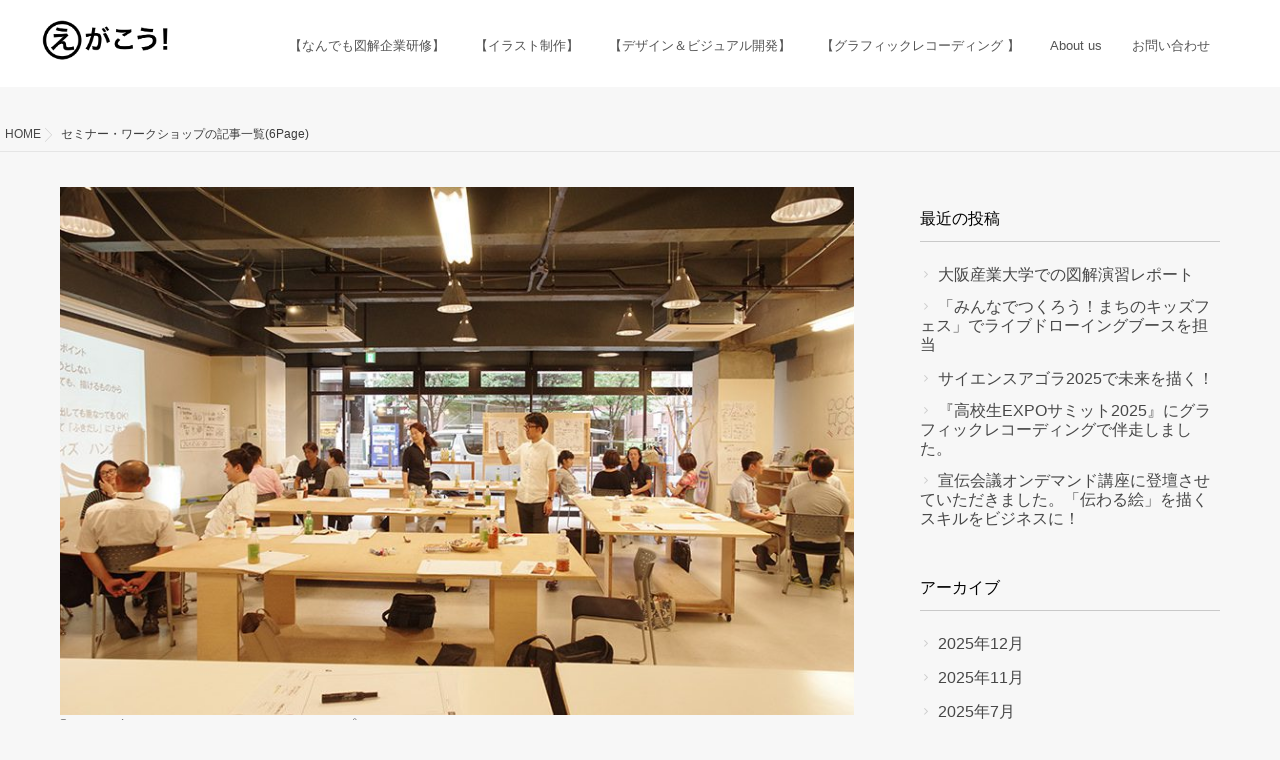

--- FILE ---
content_type: text/html; charset=UTF-8
request_url: https://egakou.com/archives/category/%E3%83%AF%E3%83%BC%E3%82%AF%E3%82%B7%E3%83%A7%E3%83%83%E3%83%97/page/6
body_size: 16882
content:
<!DOCTYPE html>
<!--[if lt IE 7 ]> <html lang="ja" id="html" class="ie6 oldie no-js"> <![endif]-->
<!--[if IE 7 ]>    <html lang="ja" id="html" class="ie7 oldie no-js"> <![endif]-->
<!--[if IE 8 ]>    <html lang="ja" id="html" class="ie8 oldie no-js"> <![endif]-->
<!--[if IE 9 ]>    <html lang="ja" id="html" class="ie9 no-js"> <![endif]-->
<!--[if (gt IE 9)|!(IE)]><!-->
<html lang="ja" id="html" class="js">
<!--<![endif]-->
<head>
<meta charset="UTF-8">
<title>セミナー・ワークショップ &#8211; ページ 6 &#8211; えがこう!</title>
<meta name='robots' content='max-image-preview:large' />
<meta name="dlm-version" content="5.1.6"><meta name="description" content="えがこう！は「描く」ことをベースに、 仕事に活かせる新たな知覚と気づきを促すプログラムを提供していきます"/>
<meta name="keyword" content="グラフィックレコーディング,グラフィックファシリテーション,グラレコ,企業研修"/>
<meta http-equiv="Expires" content="604800">
<meta http-equiv="X-UA-Compatible" content="IE=edge,chrome=1" />
<meta name="viewport" content="width=device-width, initial-scale=1.0">
<link rel='dns-prefetch' href='//ajax.googleapis.com' />
<link rel="alternate" type="application/rss+xml" title="えがこう! &raquo; フィード" href="https://egakou.com/feed" />
<link rel="alternate" type="application/rss+xml" title="えがこう! &raquo; コメントフィード" href="https://egakou.com/comments/feed" />
<link rel="alternate" type="application/rss+xml" title="えがこう! &raquo; セミナー・ワークショップ カテゴリーのフィード" href="https://egakou.com/archives/category/%e3%83%af%e3%83%bc%e3%82%af%e3%82%b7%e3%83%a7%e3%83%83%e3%83%97/feed" />
<style id='wp-img-auto-sizes-contain-inline-css' type='text/css'>
img:is([sizes=auto i],[sizes^="auto," i]){contain-intrinsic-size:3000px 1500px}
/*# sourceURL=wp-img-auto-sizes-contain-inline-css */
</style>
<style id='wp-block-library-inline-css' type='text/css'>
:root{--wp-block-synced-color:#7a00df;--wp-block-synced-color--rgb:122,0,223;--wp-bound-block-color:var(--wp-block-synced-color);--wp-editor-canvas-background:#ddd;--wp-admin-theme-color:#007cba;--wp-admin-theme-color--rgb:0,124,186;--wp-admin-theme-color-darker-10:#006ba1;--wp-admin-theme-color-darker-10--rgb:0,107,160.5;--wp-admin-theme-color-darker-20:#005a87;--wp-admin-theme-color-darker-20--rgb:0,90,135;--wp-admin-border-width-focus:2px}@media (min-resolution:192dpi){:root{--wp-admin-border-width-focus:1.5px}}.wp-element-button{cursor:pointer}:root .has-very-light-gray-background-color{background-color:#eee}:root .has-very-dark-gray-background-color{background-color:#313131}:root .has-very-light-gray-color{color:#eee}:root .has-very-dark-gray-color{color:#313131}:root .has-vivid-green-cyan-to-vivid-cyan-blue-gradient-background{background:linear-gradient(135deg,#00d084,#0693e3)}:root .has-purple-crush-gradient-background{background:linear-gradient(135deg,#34e2e4,#4721fb 50%,#ab1dfe)}:root .has-hazy-dawn-gradient-background{background:linear-gradient(135deg,#faaca8,#dad0ec)}:root .has-subdued-olive-gradient-background{background:linear-gradient(135deg,#fafae1,#67a671)}:root .has-atomic-cream-gradient-background{background:linear-gradient(135deg,#fdd79a,#004a59)}:root .has-nightshade-gradient-background{background:linear-gradient(135deg,#330968,#31cdcf)}:root .has-midnight-gradient-background{background:linear-gradient(135deg,#020381,#2874fc)}:root{--wp--preset--font-size--normal:16px;--wp--preset--font-size--huge:42px}.has-regular-font-size{font-size:1em}.has-larger-font-size{font-size:2.625em}.has-normal-font-size{font-size:var(--wp--preset--font-size--normal)}.has-huge-font-size{font-size:var(--wp--preset--font-size--huge)}.has-text-align-center{text-align:center}.has-text-align-left{text-align:left}.has-text-align-right{text-align:right}.has-fit-text{white-space:nowrap!important}#end-resizable-editor-section{display:none}.aligncenter{clear:both}.items-justified-left{justify-content:flex-start}.items-justified-center{justify-content:center}.items-justified-right{justify-content:flex-end}.items-justified-space-between{justify-content:space-between}.screen-reader-text{border:0;clip-path:inset(50%);height:1px;margin:-1px;overflow:hidden;padding:0;position:absolute;width:1px;word-wrap:normal!important}.screen-reader-text:focus{background-color:#ddd;clip-path:none;color:#444;display:block;font-size:1em;height:auto;left:5px;line-height:normal;padding:15px 23px 14px;text-decoration:none;top:5px;width:auto;z-index:100000}html :where(.has-border-color){border-style:solid}html :where([style*=border-top-color]){border-top-style:solid}html :where([style*=border-right-color]){border-right-style:solid}html :where([style*=border-bottom-color]){border-bottom-style:solid}html :where([style*=border-left-color]){border-left-style:solid}html :where([style*=border-width]){border-style:solid}html :where([style*=border-top-width]){border-top-style:solid}html :where([style*=border-right-width]){border-right-style:solid}html :where([style*=border-bottom-width]){border-bottom-style:solid}html :where([style*=border-left-width]){border-left-style:solid}html :where(img[class*=wp-image-]){height:auto;max-width:100%}:where(figure){margin:0 0 1em}html :where(.is-position-sticky){--wp-admin--admin-bar--position-offset:var(--wp-admin--admin-bar--height,0px)}@media screen and (max-width:600px){html :where(.is-position-sticky){--wp-admin--admin-bar--position-offset:0px}}

/*# sourceURL=wp-block-library-inline-css */
</style><style id='global-styles-inline-css' type='text/css'>
:root{--wp--preset--aspect-ratio--square: 1;--wp--preset--aspect-ratio--4-3: 4/3;--wp--preset--aspect-ratio--3-4: 3/4;--wp--preset--aspect-ratio--3-2: 3/2;--wp--preset--aspect-ratio--2-3: 2/3;--wp--preset--aspect-ratio--16-9: 16/9;--wp--preset--aspect-ratio--9-16: 9/16;--wp--preset--color--black: #000000;--wp--preset--color--cyan-bluish-gray: #abb8c3;--wp--preset--color--white: #ffffff;--wp--preset--color--pale-pink: #f78da7;--wp--preset--color--vivid-red: #cf2e2e;--wp--preset--color--luminous-vivid-orange: #ff6900;--wp--preset--color--luminous-vivid-amber: #fcb900;--wp--preset--color--light-green-cyan: #7bdcb5;--wp--preset--color--vivid-green-cyan: #00d084;--wp--preset--color--pale-cyan-blue: #8ed1fc;--wp--preset--color--vivid-cyan-blue: #0693e3;--wp--preset--color--vivid-purple: #9b51e0;--wp--preset--gradient--vivid-cyan-blue-to-vivid-purple: linear-gradient(135deg,rgb(6,147,227) 0%,rgb(155,81,224) 100%);--wp--preset--gradient--light-green-cyan-to-vivid-green-cyan: linear-gradient(135deg,rgb(122,220,180) 0%,rgb(0,208,130) 100%);--wp--preset--gradient--luminous-vivid-amber-to-luminous-vivid-orange: linear-gradient(135deg,rgb(252,185,0) 0%,rgb(255,105,0) 100%);--wp--preset--gradient--luminous-vivid-orange-to-vivid-red: linear-gradient(135deg,rgb(255,105,0) 0%,rgb(207,46,46) 100%);--wp--preset--gradient--very-light-gray-to-cyan-bluish-gray: linear-gradient(135deg,rgb(238,238,238) 0%,rgb(169,184,195) 100%);--wp--preset--gradient--cool-to-warm-spectrum: linear-gradient(135deg,rgb(74,234,220) 0%,rgb(151,120,209) 20%,rgb(207,42,186) 40%,rgb(238,44,130) 60%,rgb(251,105,98) 80%,rgb(254,248,76) 100%);--wp--preset--gradient--blush-light-purple: linear-gradient(135deg,rgb(255,206,236) 0%,rgb(152,150,240) 100%);--wp--preset--gradient--blush-bordeaux: linear-gradient(135deg,rgb(254,205,165) 0%,rgb(254,45,45) 50%,rgb(107,0,62) 100%);--wp--preset--gradient--luminous-dusk: linear-gradient(135deg,rgb(255,203,112) 0%,rgb(199,81,192) 50%,rgb(65,88,208) 100%);--wp--preset--gradient--pale-ocean: linear-gradient(135deg,rgb(255,245,203) 0%,rgb(182,227,212) 50%,rgb(51,167,181) 100%);--wp--preset--gradient--electric-grass: linear-gradient(135deg,rgb(202,248,128) 0%,rgb(113,206,126) 100%);--wp--preset--gradient--midnight: linear-gradient(135deg,rgb(2,3,129) 0%,rgb(40,116,252) 100%);--wp--preset--font-size--small: 13px;--wp--preset--font-size--medium: 20px;--wp--preset--font-size--large: 36px;--wp--preset--font-size--x-large: 42px;--wp--preset--spacing--20: 0.44rem;--wp--preset--spacing--30: 0.67rem;--wp--preset--spacing--40: 1rem;--wp--preset--spacing--50: 1.5rem;--wp--preset--spacing--60: 2.25rem;--wp--preset--spacing--70: 3.38rem;--wp--preset--spacing--80: 5.06rem;--wp--preset--shadow--natural: 6px 6px 9px rgba(0, 0, 0, 0.2);--wp--preset--shadow--deep: 12px 12px 50px rgba(0, 0, 0, 0.4);--wp--preset--shadow--sharp: 6px 6px 0px rgba(0, 0, 0, 0.2);--wp--preset--shadow--outlined: 6px 6px 0px -3px rgb(255, 255, 255), 6px 6px rgb(0, 0, 0);--wp--preset--shadow--crisp: 6px 6px 0px rgb(0, 0, 0);}:where(.is-layout-flex){gap: 0.5em;}:where(.is-layout-grid){gap: 0.5em;}body .is-layout-flex{display: flex;}.is-layout-flex{flex-wrap: wrap;align-items: center;}.is-layout-flex > :is(*, div){margin: 0;}body .is-layout-grid{display: grid;}.is-layout-grid > :is(*, div){margin: 0;}:where(.wp-block-columns.is-layout-flex){gap: 2em;}:where(.wp-block-columns.is-layout-grid){gap: 2em;}:where(.wp-block-post-template.is-layout-flex){gap: 1.25em;}:where(.wp-block-post-template.is-layout-grid){gap: 1.25em;}.has-black-color{color: var(--wp--preset--color--black) !important;}.has-cyan-bluish-gray-color{color: var(--wp--preset--color--cyan-bluish-gray) !important;}.has-white-color{color: var(--wp--preset--color--white) !important;}.has-pale-pink-color{color: var(--wp--preset--color--pale-pink) !important;}.has-vivid-red-color{color: var(--wp--preset--color--vivid-red) !important;}.has-luminous-vivid-orange-color{color: var(--wp--preset--color--luminous-vivid-orange) !important;}.has-luminous-vivid-amber-color{color: var(--wp--preset--color--luminous-vivid-amber) !important;}.has-light-green-cyan-color{color: var(--wp--preset--color--light-green-cyan) !important;}.has-vivid-green-cyan-color{color: var(--wp--preset--color--vivid-green-cyan) !important;}.has-pale-cyan-blue-color{color: var(--wp--preset--color--pale-cyan-blue) !important;}.has-vivid-cyan-blue-color{color: var(--wp--preset--color--vivid-cyan-blue) !important;}.has-vivid-purple-color{color: var(--wp--preset--color--vivid-purple) !important;}.has-black-background-color{background-color: var(--wp--preset--color--black) !important;}.has-cyan-bluish-gray-background-color{background-color: var(--wp--preset--color--cyan-bluish-gray) !important;}.has-white-background-color{background-color: var(--wp--preset--color--white) !important;}.has-pale-pink-background-color{background-color: var(--wp--preset--color--pale-pink) !important;}.has-vivid-red-background-color{background-color: var(--wp--preset--color--vivid-red) !important;}.has-luminous-vivid-orange-background-color{background-color: var(--wp--preset--color--luminous-vivid-orange) !important;}.has-luminous-vivid-amber-background-color{background-color: var(--wp--preset--color--luminous-vivid-amber) !important;}.has-light-green-cyan-background-color{background-color: var(--wp--preset--color--light-green-cyan) !important;}.has-vivid-green-cyan-background-color{background-color: var(--wp--preset--color--vivid-green-cyan) !important;}.has-pale-cyan-blue-background-color{background-color: var(--wp--preset--color--pale-cyan-blue) !important;}.has-vivid-cyan-blue-background-color{background-color: var(--wp--preset--color--vivid-cyan-blue) !important;}.has-vivid-purple-background-color{background-color: var(--wp--preset--color--vivid-purple) !important;}.has-black-border-color{border-color: var(--wp--preset--color--black) !important;}.has-cyan-bluish-gray-border-color{border-color: var(--wp--preset--color--cyan-bluish-gray) !important;}.has-white-border-color{border-color: var(--wp--preset--color--white) !important;}.has-pale-pink-border-color{border-color: var(--wp--preset--color--pale-pink) !important;}.has-vivid-red-border-color{border-color: var(--wp--preset--color--vivid-red) !important;}.has-luminous-vivid-orange-border-color{border-color: var(--wp--preset--color--luminous-vivid-orange) !important;}.has-luminous-vivid-amber-border-color{border-color: var(--wp--preset--color--luminous-vivid-amber) !important;}.has-light-green-cyan-border-color{border-color: var(--wp--preset--color--light-green-cyan) !important;}.has-vivid-green-cyan-border-color{border-color: var(--wp--preset--color--vivid-green-cyan) !important;}.has-pale-cyan-blue-border-color{border-color: var(--wp--preset--color--pale-cyan-blue) !important;}.has-vivid-cyan-blue-border-color{border-color: var(--wp--preset--color--vivid-cyan-blue) !important;}.has-vivid-purple-border-color{border-color: var(--wp--preset--color--vivid-purple) !important;}.has-vivid-cyan-blue-to-vivid-purple-gradient-background{background: var(--wp--preset--gradient--vivid-cyan-blue-to-vivid-purple) !important;}.has-light-green-cyan-to-vivid-green-cyan-gradient-background{background: var(--wp--preset--gradient--light-green-cyan-to-vivid-green-cyan) !important;}.has-luminous-vivid-amber-to-luminous-vivid-orange-gradient-background{background: var(--wp--preset--gradient--luminous-vivid-amber-to-luminous-vivid-orange) !important;}.has-luminous-vivid-orange-to-vivid-red-gradient-background{background: var(--wp--preset--gradient--luminous-vivid-orange-to-vivid-red) !important;}.has-very-light-gray-to-cyan-bluish-gray-gradient-background{background: var(--wp--preset--gradient--very-light-gray-to-cyan-bluish-gray) !important;}.has-cool-to-warm-spectrum-gradient-background{background: var(--wp--preset--gradient--cool-to-warm-spectrum) !important;}.has-blush-light-purple-gradient-background{background: var(--wp--preset--gradient--blush-light-purple) !important;}.has-blush-bordeaux-gradient-background{background: var(--wp--preset--gradient--blush-bordeaux) !important;}.has-luminous-dusk-gradient-background{background: var(--wp--preset--gradient--luminous-dusk) !important;}.has-pale-ocean-gradient-background{background: var(--wp--preset--gradient--pale-ocean) !important;}.has-electric-grass-gradient-background{background: var(--wp--preset--gradient--electric-grass) !important;}.has-midnight-gradient-background{background: var(--wp--preset--gradient--midnight) !important;}.has-small-font-size{font-size: var(--wp--preset--font-size--small) !important;}.has-medium-font-size{font-size: var(--wp--preset--font-size--medium) !important;}.has-large-font-size{font-size: var(--wp--preset--font-size--large) !important;}.has-x-large-font-size{font-size: var(--wp--preset--font-size--x-large) !important;}
/*# sourceURL=global-styles-inline-css */
</style>

<style id='classic-theme-styles-inline-css' type='text/css'>
/*! This file is auto-generated */
.wp-block-button__link{color:#fff;background-color:#32373c;border-radius:9999px;box-shadow:none;text-decoration:none;padding:calc(.667em + 2px) calc(1.333em + 2px);font-size:1.125em}.wp-block-file__button{background:#32373c;color:#fff;text-decoration:none}
/*# sourceURL=/wp-includes/css/classic-themes.min.css */
</style>
<link rel='stylesheet' id='contact-form-7-css' href='https://egakou.com/wp-content/plugins/contact-form-7/includes/css/styles.css?ver=6.1.4' type='text/css' media='all' />
<link rel='stylesheet' id='sow-image-default-c67d20f9f743-css' href='https://egakou.com/wp-content/uploads/siteorigin-widgets/sow-image-default-c67d20f9f743.css?ver=6.9' type='text/css' media='all' />
<link rel='stylesheet' id='style-css' href='https://egakou.com/wp-content/themes/monopoly/style.css?ver=6.9' type='text/css' media='all' />
<link rel='stylesheet' id='responsive-css' href='https://egakou.com/wp-content/themes/monopoly/responsive.css?ver=6.9' type='text/css' media='all' />
<link rel='stylesheet' id='font-awesome-css' href='https://egakou.com/wp-content/themes/monopoly/fonts/font-awesome.min.css?ver=6.9' type='text/css' media='all' />
<link rel='stylesheet' id='animate-css' href='https://egakou.com/wp-content/themes/monopoly/animate.min.css?ver=6.9' type='text/css' media='all' />
<link rel='stylesheet' id='mmenu-style-css' href='https://egakou.com/wp-content/themes/monopoly/jquery.mmenu.css?ver=6.9' type='text/css' media='all' />
<link rel='stylesheet' id='mmenu.pageshadow-css' href='https://egakou.com/wp-content/themes/monopoly/jquery.mmenu.pageshadow.css?ver=6.9' type='text/css' media='all' />
<link rel='stylesheet' id='mmenu.themes-css' href='https://egakou.com/wp-content/themes/monopoly/jquery.mmenu.themes.css?ver=6.9' type='text/css' media='all' />
<link rel='stylesheet' id='mmenu.positioning-css' href='https://egakou.com/wp-content/themes/monopoly/jquery.mmenu.positioning.css?ver=6.9' type='text/css' media='all' />
<link rel='stylesheet' id='mmenu.borderstyle-css' href='https://egakou.com/wp-content/themes/monopoly/jquery.mmenu.borderstyle.css?ver=6.9' type='text/css' media='all' />
<link rel='stylesheet' id='hamburgers-css' href='https://egakou.com/wp-content/themes/monopoly/hamburgers.css?ver=6.9' type='text/css' media='all' />
<link rel='stylesheet' id='hover-style-css' href='https://egakou.com/wp-content/themes/monopoly/hover.css?ver=6.9' type='text/css' media='all' />
<link rel='stylesheet' id='taxopress-frontend-css-css' href='https://egakou.com/wp-content/plugins/simple-tags/assets/frontend/css/frontend.css?ver=3.41.0' type='text/css' media='all' />
<script type="text/javascript" src="//ajax.googleapis.com/ajax/libs/jquery/1.8.1/jquery.min.js?ver=6.9" id="jquery-js"></script>
<script type="text/javascript" src="https://egakou.com/wp-content/themes/monopoly/js/jquery.flexslider.min.js?ver=6.9" id="flexslider-js"></script>
<script type="text/javascript" src="https://egakou.com/wp-content/plugins/simple-tags/assets/frontend/js/frontend.js?ver=3.41.0" id="taxopress-frontend-js-js"></script>
<link rel="https://api.w.org/" href="https://egakou.com/wp-json/" /><link rel="alternate" title="JSON" type="application/json" href="https://egakou.com/wp-json/wp/v2/categories/3" /><link rel="EditURI" type="application/rsd+xml" title="RSD" href="https://egakou.com/xmlrpc.php?rsd" />

<link rel="stylesheet" href="https://egakou.com/wp-content/plugins/count-per-day/counter.css" type="text/css" />
<meta property="og:type" content="blog" />
<meta property="og:title" content="セミナー・ワークショップ | " />
<meta property="og:description" content="" />
<meta property="og:url" content="https://egakou.com/archives/category/%E3%83%AF%E3%83%BC%E3%82%AF%E3%82%B7%E3%83%A7%E3%83%83%E3%83%97/page/6" />
<meta property="og:image" content="https://egakou.com/wp-content/uploads/2016/10/75c140d3601436d9bf49d9f8aa3af58a-1.jpg" />
<meta property="og:site_name" content="えがこう!" />
<meta property="og:locale" content="ja_JP" />
<meta name="twitter:card" content="summary" />
<meta name="twitter:site" content="@egakou55" /><!--[if lt IE 9]>
<script src="https://egakou.com/wp-content/themes/monopoly/js/ie/html5.js"></script>
<script src="https://egakou.com/wp-content/themes/monopoly/js/ie/selectivizr.js"></script>
<![endif]-->
<style type="text/css">a.st_tag, a.internal_tag, .st_tag, .internal_tag { text-decoration: underline !important; }</style><link rel="icon" href="https://egakou.com/wp-content/uploads/2016/10/cropped-558528c5e01c64b70d054855aa3c1711-100x100.jpg" sizes="32x32" />
<link rel="icon" href="https://egakou.com/wp-content/uploads/2016/10/cropped-558528c5e01c64b70d054855aa3c1711-300x300.jpg" sizes="192x192" />
<link rel="apple-touch-icon" href="https://egakou.com/wp-content/uploads/2016/10/cropped-558528c5e01c64b70d054855aa3c1711-300x300.jpg" />
<meta name="msapplication-TileImage" content="https://egakou.com/wp-content/uploads/2016/10/cropped-558528c5e01c64b70d054855aa3c1711-300x300.jpg" />
<style type="text/css">
/* Dynamic CSS: For no styles in head, copy and put the css below in your custom.css or child theme's style.css, disable dynamic styles */
.boxed #wrapper,.boxed header, .container-inner,.boxed #header,.style3_container { max-width: 1200px; }
#map-canvas { height: px; }
	
	.hamburger-inner, .hamburger-inner::before, .hamburger-inner::after
	{background-color: #333;
	 }				
				
	
	.alx-tab .tab-item-category a,
	.alx-tab .tab-item-title a:hover,
	.alx-posts a:hover,.megamenu_column:hover .megamenu_content h2,
	 .post-meta a:hover,
	 ul.sub-menu a:hover,
	 a
	{color: #474747;
 }				
				

@media only screen and (min-width: 739px) {
	.feature_meta h2 { font-size:82px!important; }
	.feature_description { font-size:22px!important; }	
	}
body ,.post-title a { color: #3d3d3d; }
#footer { background-color: #5b5b5b; }
#footer,#footer a,#footer .widget a, .icon-map-marker,#footer h3,#footer .tab-item-inner { color: #ffffff; }
.style2 .site-title a img,.style3 .site-title a img  { max-height: 60px; }
.style2 #logo-small .site-title img { margin: 60px auto; }
@media only screen and (min-width: 1025px) {.style1 #header { position:fixed; } .style1 #head_space.header-nonlayerd{padding-top:117px;}}

h1.post-title { 
color:#000000;
font-size:60px;
font-weight:bold;
letter-spacing:0em;
line-height:;
padding-top:;
 }

.entry h1  { 
color:#000000;
font-size:;
font-weight:normal;
letter-spacing:;
line-height:;
padding-top:;
 }

.entry h2 { 
color:#000000;
font-size:28px;
font-weight:bold;
letter-spacing:0em;
line-height:37px;
padding-top:;
 }

.entry h3 { 
color:#000000;
font-size:;
font-weight:normal;
letter-spacing:;
line-height:;
padding-top:;
 }

h2.widget_title,h2.widgettitle,.widget-meta h2,h1.post-title,.feature_meta h2 { 
color:#000000;
font-size:18px;
font-weight:bold;
letter-spacing:0em;
line-height:;
padding-top:;
 }

.entry ,.widget,.post-title a { 
color:#000000;
font-size:16px;
font-weight:normal;
letter-spacing:0em;
line-height:;
padding:;
 }
.home #header { background-color:rgba(255,255,255, 0.95); }
			.page #header,.single #header,.error404 #header,.archive #header,.search #header { background-color:rgba(255,255,255, 1.0 ); }
			
#header .nav>li>a,h1.site-title a { color:#545454; }
.feature_meta h2 { color:#ffffff; }

.post-view
{display: none; }

.overlayer { background-color:rgba(183,183,183,0); }
.feature_meta .feature_description{
	font-size:16px;
	color:#fff;
	min-height:16px;
	display:inline-block;
	padding:20px;
	background-color:rgba(0,0,0,0.60);
}

@media only screen and (min-width:1025px)
{
	/*
		ヘッダーハンバーガーメニューの非表示
	*/
	div.hamburger{ display:none; }
	
	/*
		ヘッダー検索アイコンの非表示
	*/
	#header-top{ display:none; }
	
	/*
		ヘッダーの位置調整
	*/
	#header-inner{ margin-top:0px; }
}

/*
	ヘッダーロゴ位置・サイズ変更
*/
.style1 #logo-small{ display:inline-block; }

@media only screen and (max-width:1024px)
{
	.style1 #logo-small{ width:100%; }

	.style1 #logo-small .site-title a{ margin:5px auto 0px auto; }
}

@media only screen and (min-width:739px)
{
	/*
		ヘッダーナビの文字サイズ変更
	*/
	.nav li a{ font-size:13px; }
}

/*
	フレックススライダーのタイトル色を変更
*/
body.home div.flexslider h2{}

/*
	パララックスウィジェットの上下間隔の調整
*/
body.home div.widget.parallax_widget{ margin-bottom:3%; }

/*
	パララックスウィジェットのタイトル色を変更
*/
body.home div.widget.parallax_widget h2 span{ color:#FFF; }

/*
	ウィジェット内のテキストをスマホ版で表示
*/
body.home div#text-5.widget.widget_text { padding:0px 10px; margin:100px 0px; }
body.home div#text-5.widget.widget_text h2.widgettitle{ font-size:40px; }
body.home div#text-5.widget.widget_text div.textwidget{ margin:30px 0px; text-align:center; }

@media only screen and (max-width:480px)
{
	body.home div#text-5.widget.widget_text { margin:8% 0px; }
}

/*
	カルーセルスライダーウィジェットのタイトル表示枠を非表示
*/
body.home div.container-inner.freespace-pad div.widget-meta{ display:none; }

/*
	最近の投稿ウィジェットのタイトルとの隙間、記事の左右間隔等を調整
*/
body.home div.container-inner div.main div.main-inner{ margin-top:0px; }

@media only screen and (min-width:739px)
{
	body.home div.container-inner div.main div.main-inner.group section.content{ width:100%; }

	body.home div.container-inner div.main div.main-inner.group div.post-row article{ width:32.33%; margin-left:0.5%; margin-right:0.5%; }
}

/*
	フッターメッセージの色変更
*/
#text-3.separete-widget.widget.widget_text div.textwidget{ color:#FFF; }

/*
	コピーライトの色変更
*/
#copyright p{ color:#FFF; }


/*
フォームボタン
*/
.themeform button,.themeform input,.themeform label,.themeform select,.themeform textarea{font-size:18px}
.themeform button[type=submit],.themeform input[type=submit]{background:#2FCDB4;color:#fff;padding:8px 30px;display:inline-block;border:none;cursor:pointer;-webkit-border-radius:3px;border-radius:3px}

</style>
		<style type="text/css" id="wp-custom-css">
			.new-contact table {
  border-collapse: collapse;
  margin: 0 auto;
  width: 100%;
  border: 1px solid #ECECEC;
  margin-bottom: 30px;
}
@media screen and (max-width: 575px) {
  .new-contact table {
    width: auto;
  }
}
@media screen and (min-width: 576px) and (max-width: 767px) {
  .new-contact table {
    width: auto;
  }
}
.new-contact table th {
  width: 30%;
  padding: 15px;
  border: 1px solid #ECECEC;
  text-align: left;
}
@media screen and (max-width: 575px) {
  .new-contact table th {
    width: auto;
    display: block;
  }
}
@media screen and (min-width: 576px) and (max-width: 767px) {
  .new-contact table th {
    width: auto;
    display: block;
  }
}
.new-contact table th span {
  font-size: 12px;
  font-weight: bold;
  color: #fff;
  background-color: #2FCDB4;
  border-radius: 5px;
  margin-right: 10px;
  padding: 3px 5px;
  display: inline-block;
}
.new-contact table td {
  padding: 15px;
  border: 1px solid #ECECEC;
  font-weight: normal;
  text-align: left;
}
@media screen and (max-width: 575px) {
  .new-contact table td {
    width: auto;
    display: block;
  }
}
@media screen and (min-width: 576px) and (max-width: 767px) {
  .new-contact table td {
    width: auto;
    display: block;
  }
}
.new-contact .praivacy .required {
  font-size: 12px;
  font-weight: bold;
  color: #fff;
  background-color: #2FCDB4;
  border-radius: 5px;
  margin-right: 10px;
  padding: 3px 5px;
  width: 35px;
}
.new-contact .praivacy a {
  color: #2FCDB4;
}
.new-contact input {
  background-color: #ddd;
  cursor: pointer;
}
.contact-msg div{
	text-align:center!important;
	color:#CD6B48!important;
	margin-bottom:15px!important
}		</style>
		<link rel='stylesheet' id='so-css-monopoly-css' href='https://egakou.com/wp-content/uploads/so-css/so-css-monopoly.css?ver=1701136915' type='text/css' media='all' />
</head>
<body class="archive paged category category-3 paged-6 category-paged-6 wp-theme-monopoly col-2cl full-width topbar-enabled mobile-sidebar-hide chrome">
  
<div id="wrapper" class="style1">
<!--#loading-->
      <div id="loading">
    <div class="loader"></div>
  </div>
      <!--#loading-->

<a  href="#menu">
    <div class="sb-toggle-left hamburger hamburger--slider">
      <div class="hamburger-box">
        <div class="hamburger-inner"></div>
      </div>
    </div>
    </a>
    <header id="header" class="clearfix" itemscope="itemscope" itemtype="http://schema.org/WPHeader">


  <div id="header-top" class="clearfix"> 
    <div id="header-top-inner"> <span class="soc_icons">
      <ul class="social-links"><li><a rel="nofollow" title="えがこう！Twitter" href="https://twitter.com/egakou55" ><i class="fa fa-twitter" style="color: #00e2b1;"></i></a></li><li><a rel="nofollow" title="えがこう！facebook" href="https://www.facebook.com/%E3%81%88%E3%81%8C%E3%81%93%E3%81%86-1628480900805006/" ><i class="fa fa-facebook" style="color: #00e2b1;"></i></a></li></ul>      </span> <span class="toggle-search"><i class="fa fa-search"></i></span>
      <div class="search-expand">
        <div class="search-expand-inner">
          <form method="get" class="searchform themeform" action="https://egakou.com/">
	<div>
		<input type="text" class="search" name="s" onblur="if(this.value=='')this.value='検索キーワードを入力して、Enterキーをクリックします';" onfocus="if(this.value=='検索キーワードを入力して、Enterキーをクリックします')this.value='';" value="検索キーワードを入力して、Enterキーをクリックします" />
	</div>
</form>        </div>
      </div>
    </div>
  </div>
  <div id="header-inner" class="container-inner clearfix">
    <div id="logo-small" class="style3_container">
      <h1 class="site-title"><a href="https://egakou.com/" rel="home" itemprop="url"><img src="https://egakou.com/wp-content/uploads/2016/10/logosss.png" alt="えがこう!"></a></h1>
    </div>
    
        
    <!--#nav-topbar-->
        <nav  id="nav-topbar">
      <div class="nav-wrap container style3_container">
        <ul id="menu-all-pages" class="nav container-inner group"><li id="menu-item-6948" class="menu-item menu-item-type-post_type menu-item-object-page menu-item-6948"><a href="https://egakou.com/zukaiken_form">【なんでも図解企業研修】<div class='menu_description'>　</div></a></li>
<li id="menu-item-7911" class="menu-item menu-item-type-post_type menu-item-object-page menu-item-7911"><a href="https://egakou.com/illustration">【イラスト制作】<div class='menu_description'>　</div></a></li>
<li id="menu-item-6427" class="menu-item menu-item-type-post_type menu-item-object-page menu-item-6427"><a href="https://egakou.com/komon">【デザイン＆ビジュアル開発】<div class='menu_description'>　</div></a></li>
<li id="menu-item-6041" class="menu-item menu-item-type-post_type menu-item-object-page menu-item-6041"><a href="https://egakou.com/gr">【グラフィックレコーディング 】<div class='menu_description'>　</div></a></li>
<li id="menu-item-2929" class="menu-item menu-item-type-post_type menu-item-object-page menu-item-2929"><a href="https://egakou.com/about-2">About us<div class='menu_description'>　</div></a></li>
<li id="menu-item-9732" class="menu-item menu-item-type-post_type menu-item-object-page menu-item-9732"><a href="https://egakou.com/contact">お問い合わせ<div class='menu_description'>　</div></a></li>
</ul>      </div>
    </nav>
        <!--/#nav-topbar--> 
    
    <!--/.container-inner--> 
    
    <!--/.container--> 
  </div>
</header>
<!--/#header-->

<div class="container" id="page">
<div id="head_space" class="clearfix header-layerd header-fixed">
      </div>
<!--#pagetop-widgets-->
<!--/#pagetop-widgets--> 
<!--#smartphone-widgets-->
<!--/#smartphone-widgets--> 



<!--#frontpage-widgets-->
<!--/#frontpage-widgets-->


<div id="breadcrumb"><ul id="breadcrumb_list"><li itemscope itemtype="http://data-vocabulary.org/Breadcrumb"><a href="https://egakou.com" itemprop="url"><span itemprop="title">HOME</span></a></li><div class="icon-basics-07"></div><li><h1><span itemprop="title">セミナー・ワークショップの記事一覧(6Page)</h1></li></ul></div><div class="container-inner">
<div class="main">
<div class="main-inner group">

<section class="content">
<div class="cat_eyecatch">
<img src="https://egakou.com/wp-content/uploads/2017/07/IMGP4267.jpg" />
</div>
	<div class="page-title pad">

			<h1 class="entry-title"><i class="fa fa-folder-open"></i>カテゴリー: <span>セミナー・ワークショップ</span></h1>

	
</div><!--/.page-title-->
    <!--#titleafter-widgets-->
        <!--/#titleafter-widgets-->	

	<div class="pad group">		


		    <div id="">
            <div class="post-list-3c group">
      <div class="post-row">      
<article id="post-4146" class="group post-4146 post type-post status-publish format-standard has-post-thumbnail hentry category-3 tag-8 tag-23 tag-22 tag-10 tag-31 tag-32 tag-30 tag-25">
  <div class="post-inner post-hover">
    <div class="post-thumbnail"> 
    
          <div class="post-thumb-category">
       <a style="background-color: #666; color: #FFF;" href="https://egakou.com/archives/category/%e3%83%af%e3%83%bc%e3%82%af%e3%82%b7%e3%83%a7%e3%83%83%e3%83%97">セミナー・ワークショップ</a>       </div>
          <a href="https://egakou.com/archives/4146" title="ワークショップ「PBLと可視化コミュニケーション」">
        <div class="thumbnail-overlayer">

    </div>
    
             <img itemprop="image" width="520" height="320" src="https://egakou.com/wp-content/uploads/2018/07/IMG_4975-520x320.jpg" class="attachment-thumb-standard size-thumb-standard wp-post-image" alt="" decoding="async" fetchpriority="high" />      
      </a>
     
    </div>
    <!--/.post-thumbnail-->
    
    <div class="post_description">
    <h2 class="post-title"> <a href="https://egakou.com/archives/4146" rel="bookmark" title="ワークショップ「PBLと可視化コミュニケーション」">
      ワークショップ「PBLと可視化コミュニケーション」      </a> </h2>
    <!--/.post-title-->
      <div class="post-meta group">
                       <div class="post-byline"><i class="fa fa-clock-o"></i>
          2018年7月27日        </div>

      </div>
    <!--/.post-meta-->
        <div class="excerpt">
      <p>まだ初夏と思っていても、日差しが容赦なく照りつける7月。 和洋九段女子中学校・高等学校　今井先生にお声がけを&#46;&#46;&#46;</p>
    </div>
        </div>
    
  </div>
  <!--/.post-inner--> 
</article>
<!--/.post-->             
<article id="post-4087" class="group post-4087 post type-post status-publish format-standard has-post-thumbnail hentry category-3 tag-8 tag-23 tag-22 tag-10 tag-14 tag-31 tag-25">
  <div class="post-inner post-hover">
    <div class="post-thumbnail"> 
    
          <div class="post-thumb-category">
       <a style="background-color: #666; color: #FFF;" href="https://egakou.com/archives/category/%e3%83%af%e3%83%bc%e3%82%af%e3%82%b7%e3%83%a7%e3%83%83%e3%83%97">セミナー・ワークショップ</a>       </div>
          <a href="https://egakou.com/archives/4087" title="6月大阪 地獄のお絵描き道場見事に修了！">
        <div class="thumbnail-overlayer">

    </div>
    
             <img itemprop="image" width="520" height="320" src="https://egakou.com/wp-content/uploads/2018/06/DSC_5798-520x320.jpg" class="attachment-thumb-standard size-thumb-standard wp-post-image" alt="" decoding="async" />      
      </a>
     
    </div>
    <!--/.post-thumbnail-->
    
    <div class="post_description">
    <h2 class="post-title"> <a href="https://egakou.com/archives/4087" rel="bookmark" title="6月大阪 地獄のお絵描き道場見事に修了！">
      6月大阪 地獄のお絵描き道場見事に修了！      </a> </h2>
    <!--/.post-title-->
      <div class="post-meta group">
                       <div class="post-byline"><i class="fa fa-clock-o"></i>
          2018年6月25日        </div>

      </div>
    <!--/.post-meta-->
        <div class="excerpt">
      <p>梅雨空の大阪、なのに元気に集まった参加者の皆さんの様子が印象的な6月の道場。 今回は男性が3名という女子力強&#46;&#46;&#46;</p>
    </div>
        </div>
    
  </div>
  <!--/.post-inner--> 
</article>
<!--/.post-->             
<article id="post-4018" class="group post-4018 post type-post status-publish format-standard has-post-thumbnail hentry category-3 tag-8 tag-23 tag-22 tag-10 tag-14 tag-31 tag-32 tag-25">
  <div class="post-inner post-hover">
    <div class="post-thumbnail"> 
    
          <div class="post-thumb-category">
       <a style="background-color: #666; color: #FFF;" href="https://egakou.com/archives/category/%e3%83%af%e3%83%bc%e3%82%af%e3%82%b7%e3%83%a7%e3%83%83%e3%83%97">セミナー・ワークショップ</a>       </div>
          <a href="https://egakou.com/archives/4018" title="ワークショップ＠WORK STYLING東京ミッドタウン">
        <div class="thumbnail-overlayer">

    </div>
    
             <img itemprop="image" width="520" height="320" src="https://egakou.com/wp-content/uploads/2018/06/IMGP5613-520x320.jpg" class="attachment-thumb-standard size-thumb-standard wp-post-image" alt="" decoding="async" />      
      </a>
     
    </div>
    <!--/.post-thumbnail-->
    
    <div class="post_description">
    <h2 class="post-title"> <a href="https://egakou.com/archives/4018" rel="bookmark" title="ワークショップ＠WORK STYLING東京ミッドタウン">
      ワークショップ＠WORK STYLING東京ミッドタウン      </a> </h2>
    <!--/.post-title-->
      <div class="post-meta group">
                       <div class="post-byline"><i class="fa fa-clock-o"></i>
          2018年6月13日        </div>

      </div>
    <!--/.post-meta-->
        <div class="excerpt">
      <p>WORK STYLING@東京ミッドタウンにて 明日から仕事に使える、グラフィックレコーディングの手法を活か&#46;&#46;&#46;</p>
    </div>
        </div>
    
  </div>
  <!--/.post-inner--> 
</article>
<!--/.post-->       </div><div class="post-row">      
<article id="post-3999" class="group post-3999 post type-post status-publish format-standard has-post-thumbnail hentry category-29 category-3">
  <div class="post-inner post-hover">
    <div class="post-thumbnail"> 
    
          <div class="post-thumb-category">
       <a style="background-color: #666; color: #fff;" href="https://egakou.com/archives/category/%e3%82%b0%e3%83%a9%e3%83%95%e3%82%a3%e3%83%83%e3%82%af%e3%83%ac%e3%82%b3%e3%83%bc%e3%83%87%e3%82%a3%e3%83%b3%e3%82%b0%e3%81%ae%e7%8f%be%e5%a0%b4%e3%81%8b%e3%82%89">グラフィックレコーディングの現場から</a> <a style="background-color: #666; color: #FFF;" href="https://egakou.com/archives/category/%e3%83%af%e3%83%bc%e3%82%af%e3%82%b7%e3%83%a7%e3%83%83%e3%83%97">セミナー・ワークショップ</a>       </div>
          <a href="https://egakou.com/archives/3999" title="New Education Expo 2018にてワークショップ！">
        <div class="thumbnail-overlayer">

    </div>
    
             <img itemprop="image" width="520" height="320" src="https://egakou.com/wp-content/uploads/2018/06/IMG_4676-1-520x320.jpg" class="attachment-thumb-standard size-thumb-standard wp-post-image" alt="" decoding="async" loading="lazy" />      
      </a>
     
    </div>
    <!--/.post-thumbnail-->
    
    <div class="post_description">
    <h2 class="post-title"> <a href="https://egakou.com/archives/3999" rel="bookmark" title="New Education Expo 2018にてワークショップ！">
      New Education Expo 2018にてワークショップ！      </a> </h2>
    <!--/.post-title-->
      <div class="post-meta group">
                       <div class="post-byline"><i class="fa fa-clock-o"></i>
          2018年6月9日        </div>

      </div>
    <!--/.post-meta-->
        <div class="excerpt">
      <p>New Education Expo 2018・未来の教室体験「フューチャークラスルームライブ」にて登壇させ&#46;&#46;&#46;</p>
    </div>
        </div>
    
  </div>
  <!--/.post-inner--> 
</article>
<!--/.post-->             
<article id="post-3917" class="group post-3917 post type-post status-publish format-standard has-post-thumbnail hentry category-3 tag-8 tag-23 tag-22 tag-10 tag-12 tag-16 tag-14 tag-31 tag-28 tag-7">
  <div class="post-inner post-hover">
    <div class="post-thumbnail"> 
    
          <div class="post-thumb-category">
       <a style="background-color: #666; color: #FFF;" href="https://egakou.com/archives/category/%e3%83%af%e3%83%bc%e3%82%af%e3%82%b7%e3%83%a7%e3%83%83%e3%83%97">セミナー・ワークショップ</a>       </div>
          <a href="https://egakou.com/archives/3917" title="5月19日@東京道場 描いて笑って、どんとこい！">
        <div class="thumbnail-overlayer">

    </div>
    
             <img itemprop="image" width="520" height="320" src="https://egakou.com/wp-content/uploads/2018/06/IMGP3353-520x320.jpg" class="attachment-thumb-standard size-thumb-standard wp-post-image" alt="" decoding="async" loading="lazy" />      
      </a>
     
    </div>
    <!--/.post-thumbnail-->
    
    <div class="post_description">
    <h2 class="post-title"> <a href="https://egakou.com/archives/3917" rel="bookmark" title="5月19日@東京道場 描いて笑って、どんとこい！">
      5月19日@東京道場 描いて笑って、どんとこい！      </a> </h2>
    <!--/.post-title-->
      <div class="post-meta group">
                       <div class="post-byline"><i class="fa fa-clock-o"></i>
          2018年6月4日        </div>

      </div>
    <!--/.post-meta-->
        <div class="excerpt">
      <p>初夏を思わす良い天気。 そんななか、　16人の猛者が、道場を訪れてくれました。 会議のもやもやをなとかしたい&#46;&#46;&#46;</p>
    </div>
        </div>
    
  </div>
  <!--/.post-inner--> 
</article>
<!--/.post-->             
<article id="post-3865" class="group post-3865 post type-post status-publish format-standard has-post-thumbnail hentry category-3 tag-24 tag-8 tag-23 tag-22 tag-10 tag-12 tag-14 tag-31">
  <div class="post-inner post-hover">
    <div class="post-thumbnail"> 
    
          <div class="post-thumb-category">
       <a style="background-color: #666; color: #FFF;" href="https://egakou.com/archives/category/%e3%83%af%e3%83%bc%e3%82%af%e3%82%b7%e3%83%a7%e3%83%83%e3%83%97">セミナー・ワークショップ</a>       </div>
          <a href="https://egakou.com/archives/3865" title="4月21日@大阪道場 開催！描いて描いて突っ走りました。">
        <div class="thumbnail-overlayer">

    </div>
    
             <img itemprop="image" width="520" height="320" src="https://egakou.com/wp-content/uploads/2018/05/DSC_4740-520x320.jpg" class="attachment-thumb-standard size-thumb-standard wp-post-image" alt="" decoding="async" loading="lazy" />      
      </a>
     
    </div>
    <!--/.post-thumbnail-->
    
    <div class="post_description">
    <h2 class="post-title"> <a href="https://egakou.com/archives/3865" rel="bookmark" title="4月21日@大阪道場 開催！描いて描いて突っ走りました。">
      4月21日@大阪道場 開催！描いて描いて突っ走りました。      </a> </h2>
    <!--/.post-title-->
      <div class="post-meta group">
                       <div class="post-byline"><i class="fa fa-clock-o"></i>
          2018年5月13日        </div>

      </div>
    <!--/.post-meta-->
        <div class="excerpt">
      <p>4月21日の大阪道場 終始和やかに、そして熱く行われました！ 皆さん早朝から心地よい緊張感を持って参加。 静&#46;&#46;&#46;</p>
    </div>
        </div>
    
  </div>
  <!--/.post-inner--> 
</article>
<!--/.post-->       </div><div class="post-row">      
<article id="post-3808" class="group post-3808 post type-post status-publish format-standard has-post-thumbnail hentry category-3 category-26">
  <div class="post-inner post-hover">
    <div class="post-thumbnail"> 
    
          <div class="post-thumb-category">
       <a style="background-color: #666; color: #FFF;" href="https://egakou.com/archives/category/%e3%83%af%e3%83%bc%e3%82%af%e3%82%b7%e3%83%a7%e3%83%83%e3%83%97">セミナー・ワークショップ</a> <a style="background-color: #666; color: #fff;" href="https://egakou.com/archives/category/%e4%bc%81%e6%a5%ad%e5%86%85%e7%a0%94%e4%bf%ae">企業内研修</a>       </div>
          <a href="https://egakou.com/archives/3808" title="ワークショップ後インタビュー  和洋九段女子中学校高等学校様">
        <div class="thumbnail-overlayer">

    </div>
    
             <img itemprop="image" width="520" height="320" src="https://egakou.com/wp-content/uploads/2018/04/IMG_1924-520x320.jpg" class="attachment-thumb-standard size-thumb-standard wp-post-image" alt="" decoding="async" loading="lazy" />      
      </a>
     
    </div>
    <!--/.post-thumbnail-->
    
    <div class="post_description">
    <h2 class="post-title"> <a href="https://egakou.com/archives/3808" rel="bookmark" title="ワークショップ後インタビュー  和洋九段女子中学校高等学校様">
      ワークショップ後インタビュー  和洋九段女子中学校高等学校様...      </a> </h2>
    <!--/.post-title-->
      <div class="post-meta group">
                       <div class="post-byline"><i class="fa fa-clock-o"></i>
          2018年4月23日        </div>

      </div>
    <!--/.post-meta-->
        <div class="excerpt">
      <p>和洋九段女子中学校高等学校様 東京都千代田区の九段下にある、歴史と伝統を誇る中高一貫私立の女子校・和洋九段女&#46;&#46;&#46;</p>
    </div>
        </div>
    
  </div>
  <!--/.post-inner--> 
</article>
<!--/.post-->             
<article id="post-3678" class="group post-3678 post type-post status-publish format-standard has-post-thumbnail hentry category-3">
  <div class="post-inner post-hover">
    <div class="post-thumbnail"> 
    
          <div class="post-thumb-category">
       <a style="background-color: #666; color: #FFF;" href="https://egakou.com/archives/category/%e3%83%af%e3%83%bc%e3%82%af%e3%82%b7%e3%83%a7%e3%83%83%e3%83%97">セミナー・ワークショップ</a>       </div>
          <a href="https://egakou.com/archives/3678" title="3月24日＠東京　桜をしばし忘れてがっつり道場！">
        <div class="thumbnail-overlayer">

    </div>
    
             <img itemprop="image" width="520" height="320" src="https://egakou.com/wp-content/uploads/2018/03/IMGP2907-520x320.jpg" class="attachment-thumb-standard size-thumb-standard wp-post-image" alt="" decoding="async" loading="lazy" />      
      </a>
     
    </div>
    <!--/.post-thumbnail-->
    
    <div class="post_description">
    <h2 class="post-title"> <a href="https://egakou.com/archives/3678" rel="bookmark" title="3月24日＠東京　桜をしばし忘れてがっつり道場！">
      3月24日＠東京　桜をしばし忘れてがっつり道場！      </a> </h2>
    <!--/.post-title-->
      <div class="post-meta group">
                       <div class="post-byline"><i class="fa fa-clock-o"></i>
          2018年4月1日        </div>

      </div>
    <!--/.post-meta-->
        <div class="excerpt">
      <p>春の到来を感じる土曜日。 桜の花は何処へやら、静かな緊張感とともに道場が始まりました。 この日も参加者の方が&#46;&#46;&#46;</p>
    </div>
        </div>
    
  </div>
  <!--/.post-inner--> 
</article>
<!--/.post-->             
<article id="post-3590" class="group post-3590 post type-post status-publish format-standard has-post-thumbnail hentry category-3 tag-23 tag-22 tag-10 tag-30 tag-25">
  <div class="post-inner post-hover">
    <div class="post-thumbnail"> 
    
          <div class="post-thumb-category">
       <a style="background-color: #666; color: #FFF;" href="https://egakou.com/archives/category/%e3%83%af%e3%83%bc%e3%82%af%e3%82%b7%e3%83%a7%e3%83%83%e3%83%97">セミナー・ワークショップ</a>       </div>
          <a href="https://egakou.com/archives/3590" title="和洋九段女子中学校高等学校にて「描いて伝える、可視化コミュニケーション」のワークショップ">
        <div class="thumbnail-overlayer">

    </div>
    
             <img itemprop="image" width="520" height="320" src="https://egakou.com/wp-content/uploads/2018/03/7b240a9de67d3fc9479bdd98bc408a25-520x320.jpg" class="attachment-thumb-standard size-thumb-standard wp-post-image" alt="" decoding="async" loading="lazy" />      
      </a>
     
    </div>
    <!--/.post-thumbnail-->
    
    <div class="post_description">
    <h2 class="post-title"> <a href="https://egakou.com/archives/3590" rel="bookmark" title="和洋九段女子中学校高等学校にて「描いて伝える、可視化コミュニケーション」のワークショップ">
      和洋九段女子中学校高等学校にて「描いて伝える、可視化コミュニケーション」のワークショップ...      </a> </h2>
    <!--/.post-title-->
      <div class="post-meta group">
                       <div class="post-byline"><i class="fa fa-clock-o"></i>
          2018年3月9日        </div>

      </div>
    <!--/.post-meta-->
        <div class="excerpt">
      <p>和洋九段女子中学校高等学校にて、描いて伝える、可視化コミュニケーション」のワークショップを実施させていただき&#46;&#46;&#46;</p>
    </div>
        </div>
    
  </div>
  <!--/.post-inner--> 
</article>
<!--/.post-->       </div><div class="post-row">      
<article id="post-3440" class="group post-3440 post type-post status-publish format-standard has-post-thumbnail hentry category-3">
  <div class="post-inner post-hover">
    <div class="post-thumbnail"> 
    
          <div class="post-thumb-category">
       <a style="background-color: #666; color: #FFF;" href="https://egakou.com/archives/category/%e3%83%af%e3%83%bc%e3%82%af%e3%82%b7%e3%83%a7%e3%83%83%e3%83%97">セミナー・ワークショップ</a>       </div>
          <a href="https://egakou.com/archives/3440" title="鶴見区役所主催 「つるみっ子スクール」にて「描いて伝える きほんのワークショップ」">
        <div class="thumbnail-overlayer">

    </div>
    
             <img itemprop="image" width="520" height="320" src="https://egakou.com/wp-content/uploads/2018/03/IMG_1210-520x320.jpg" class="attachment-thumb-standard size-thumb-standard wp-post-image" alt="" decoding="async" loading="lazy" />      
      </a>
     
    </div>
    <!--/.post-thumbnail-->
    
    <div class="post_description">
    <h2 class="post-title"> <a href="https://egakou.com/archives/3440" rel="bookmark" title="鶴見区役所主催 「つるみっ子スクール」にて「描いて伝える きほんのワークショップ」">
      鶴見区役所主催 「つるみっ子スクール」にて「描いて伝える きほんのワークショップ」...      </a> </h2>
    <!--/.post-title-->
      <div class="post-meta group">
                       <div class="post-byline"><i class="fa fa-clock-o"></i>
          2018年3月4日        </div>

      </div>
    <!--/.post-meta-->
        <div class="excerpt">
      <p>今回、大阪市鶴見区役所 こども・教育担当者様にお声掛けいただいて 、「つるみっ子スクール」にて「描いて伝える&#46;&#46;&#46;</p>
    </div>
        </div>
    
  </div>
  <!--/.post-inner--> 
</article>
<!--/.post-->             
<article id="post-3426" class="group post-3426 post type-post status-publish format-standard has-post-thumbnail hentry category-3">
  <div class="post-inner post-hover">
    <div class="post-thumbnail"> 
    
          <div class="post-thumb-category">
       <a style="background-color: #666; color: #FFF;" href="https://egakou.com/archives/category/%e3%83%af%e3%83%bc%e3%82%af%e3%82%b7%e3%83%a7%e3%83%83%e3%83%97">セミナー・ワークショップ</a>       </div>
          <a href="https://egakou.com/archives/3426" title="2/24@大阪道場 開催！超集中8時間お疲れ様でした。">
        <div class="thumbnail-overlayer">

    </div>
    
             <img itemprop="image" width="520" height="320" src="https://egakou.com/wp-content/uploads/2018/03/DSC_3965-520x320.jpg" class="attachment-thumb-standard size-thumb-standard wp-post-image" alt="" decoding="async" loading="lazy" />      
      </a>
     
    </div>
    <!--/.post-thumbnail-->
    
    <div class="post_description">
    <h2 class="post-title"> <a href="https://egakou.com/archives/3426" rel="bookmark" title="2/24@大阪道場 開催！超集中8時間お疲れ様でした。">
      2/24@大阪道場 開催！超集中8時間お疲れ様でした。      </a> </h2>
    <!--/.post-title-->
      <div class="post-meta group">
                       <div class="post-byline"><i class="fa fa-clock-o"></i>
          2018年3月3日        </div>

      </div>
    <!--/.post-meta-->
        <div class="excerpt">
      <p>2月24日、静かな冬の朝。まだまだ寒さが残る大阪&#8230;. 朝から早めにみなさん集合されました。 少し緊張感あ&#46;&#46;&#46;</p>
    </div>
        </div>
    
  </div>
  <!--/.post-inner--> 
</article>
<!--/.post-->             
<article id="post-3340" class="group post-3340 post type-post status-publish format-standard has-post-thumbnail hentry category-3 category-26">
  <div class="post-inner post-hover">
    <div class="post-thumbnail"> 
    
          <div class="post-thumb-category">
       <a style="background-color: #666; color: #FFF;" href="https://egakou.com/archives/category/%e3%83%af%e3%83%bc%e3%82%af%e3%82%b7%e3%83%a7%e3%83%83%e3%83%97">セミナー・ワークショップ</a> <a style="background-color: #666; color: #fff;" href="https://egakou.com/archives/category/%e4%bc%81%e6%a5%ad%e5%86%85%e7%a0%94%e4%bf%ae">企業内研修</a>       </div>
          <a href="https://egakou.com/archives/3340" title="株式会社大塚商会様「夕活」カフェ　ーマネジメント勉強会ーにて登壇させていただきました。">
        <div class="thumbnail-overlayer">

    </div>
    
             <img itemprop="image" width="520" height="320" src="https://egakou.com/wp-content/uploads/2018/02/0245633E-D82E-47B0-85D2-0E4822E7153F-520x320.jpg" class="attachment-thumb-standard size-thumb-standard wp-post-image" alt="" decoding="async" loading="lazy" />      
      </a>
     
    </div>
    <!--/.post-thumbnail-->
    
    <div class="post_description">
    <h2 class="post-title"> <a href="https://egakou.com/archives/3340" rel="bookmark" title="株式会社大塚商会様「夕活」カフェ　ーマネジメント勉強会ーにて登壇させていただきました。">
      株式会社大塚商会様「夕活」カフェ　ーマネジメント勉強会ーにて登壇させていただきました。...      </a> </h2>
    <!--/.post-title-->
      <div class="post-meta group">
                       <div class="post-byline"><i class="fa fa-clock-o"></i>
          2018年2月20日        </div>

      </div>
    <!--/.post-meta-->
        <div class="excerpt">
      <p>株式会社大塚商会様「夕活」カフェ　ーマネジメント勉強会ーにて、「価値創造を加速するビジュアル化・描く力を体験&#46;&#46;&#46;</p>
    </div>
        </div>
    
  </div>
  <!--/.post-inner--> 
</article>
<!--/.post-->       </div><div class="post-row">      
<article id="post-3296" class="group post-3296 post type-post status-publish format-standard has-post-thumbnail hentry category-3">
  <div class="post-inner post-hover">
    <div class="post-thumbnail"> 
    
          <div class="post-thumb-category">
       <a style="background-color: #666; color: #FFF;" href="https://egakou.com/archives/category/%e3%83%af%e3%83%bc%e3%82%af%e3%82%b7%e3%83%a7%e3%83%83%e3%83%97">セミナー・ワークショップ</a>       </div>
          <a href="https://egakou.com/archives/3296" title="1/20東京道場！寒波に寄りそい吹っ飛ばす!">
        <div class="thumbnail-overlayer">

    </div>
    
             <img itemprop="image" width="520" height="320" src="https://egakou.com/wp-content/uploads/2018/01/IMGP9979-520x320.jpg" class="attachment-thumb-standard size-thumb-standard wp-post-image" alt="" decoding="async" loading="lazy" />      
      </a>
     
    </div>
    <!--/.post-thumbnail-->
    
    <div class="post_description">
    <h2 class="post-title"> <a href="https://egakou.com/archives/3296" rel="bookmark" title="1/20東京道場！寒波に寄りそい吹っ飛ばす!">
      1/20東京道場！寒波に寄りそい吹っ飛ばす!      </a> </h2>
    <!--/.post-title-->
      <div class="post-meta group">
                       <div class="post-byline"><i class="fa fa-clock-o"></i>
          2018年1月29日        </div>

      </div>
    <!--/.post-meta-->
        <div class="excerpt">
      <p>厳寒の東京、朝から静かに道場が始まりました。 クラウドサービス、トレーナー、UIデザイン、マーケティング、ま&#46;&#46;&#46;</p>
    </div>
        </div>
    
  </div>
  <!--/.post-inner--> 
</article>
<!--/.post-->             
<article id="post-3219" class="group post-3219 post type-post status-publish format-standard has-post-thumbnail hentry category-3">
  <div class="post-inner post-hover">
    <div class="post-thumbnail"> 
    
          <div class="post-thumb-category">
       <a style="background-color: #666; color: #FFF;" href="https://egakou.com/archives/category/%e3%83%af%e3%83%bc%e3%82%af%e3%82%b7%e3%83%a7%e3%83%83%e3%83%97">セミナー・ワークショップ</a>       </div>
          <a href="https://egakou.com/archives/3219" title="ゾウもマッキーもどんとこい！12/16大阪道場！">
        <div class="thumbnail-overlayer">

    </div>
    
             <img itemprop="image" width="520" height="320" src="https://egakou.com/wp-content/uploads/2017/12/DSC_3287-520x320.jpg" class="attachment-thumb-standard size-thumb-standard wp-post-image" alt="" decoding="async" loading="lazy" />      
      </a>
     
    </div>
    <!--/.post-thumbnail-->
    
    <div class="post_description">
    <h2 class="post-title"> <a href="https://egakou.com/archives/3219" rel="bookmark" title="ゾウもマッキーもどんとこい！12/16大阪道場！">
      ゾウもマッキーもどんとこい！12/16大阪道場！      </a> </h2>
    <!--/.post-title-->
      <div class="post-meta group">
                       <div class="post-byline"><i class="fa fa-clock-o"></i>
          2017年12月22日        </div>

      </div>
    <!--/.post-meta-->
        <div class="excerpt">
      <p>12/16、大阪の朝はこの冬一番の冷え込み。それでも続々と10時から参加者の方が着席していきました。ぴったり&#46;&#46;&#46;</p>
    </div>
        </div>
    
  </div>
  <!--/.post-inner--> 
</article>
<!--/.post-->             
<article id="post-3030" class="group post-3030 post type-post status-publish format-standard has-post-thumbnail hentry category-3 category-26 tag-8 tag-23 tag-22 tag-10 tag-14 tag-25 tag-7">
  <div class="post-inner post-hover">
    <div class="post-thumbnail"> 
    
          <div class="post-thumb-category">
       <a style="background-color: #666; color: #FFF;" href="https://egakou.com/archives/category/%e3%83%af%e3%83%bc%e3%82%af%e3%82%b7%e3%83%a7%e3%83%83%e3%83%97">セミナー・ワークショップ</a> <a style="background-color: #666; color: #fff;" href="https://egakou.com/archives/category/%e4%bc%81%e6%a5%ad%e5%86%85%e7%a0%94%e4%bf%ae">企業内研修</a>       </div>
          <a href="https://egakou.com/archives/3030" title="研修担当者インタビュー　関西大学梅田キャンパス KANDAI Me RISE様">
        <div class="thumbnail-overlayer">

    </div>
    
             <img itemprop="image" width="520" height="320" src="https://egakou.com/wp-content/uploads/2017/12/IMG_2587-520x320.jpg" class="attachment-thumb-standard size-thumb-standard wp-post-image" alt="" decoding="async" loading="lazy" />      
      </a>
     
    </div>
    <!--/.post-thumbnail-->
    
    <div class="post_description">
    <h2 class="post-title"> <a href="https://egakou.com/archives/3030" rel="bookmark" title="研修担当者インタビュー　関西大学梅田キャンパス KANDAI Me RISE様">
      研修担当者インタビュー　関西大学梅田キャンパス KANDAI Me RISE様...      </a> </h2>
    <!--/.post-title-->
      <div class="post-meta group">
                       <div class="post-byline"><i class="fa fa-clock-o"></i>
          2017年12月12日        </div>

      </div>
    <!--/.post-meta-->
        <div class="excerpt">
      <p>KANDAI Me RISE KANDAI Me RISEは、従来の枠組みに捉われないキャンパスの象徴として&#46;&#46;&#46;</p>
    </div>
        </div>
    
  </div>
  <!--/.post-inner--> 
</article>
<!--/.post-->       </div><div class="post-row"></div>    </div>
   
   
            </div>
     <div id="paginate" class="clearfix">
    <div class="pagination"><span>Page 6 / 8</span><a href='https://egakou.com/archives/category/%E3%83%AF%E3%83%BC%E3%82%AF%E3%82%B7%E3%83%A7%E3%83%83%E3%83%97' class="inactive" itemprop='url'>1</a><a href='https://egakou.com/archives/category/%E3%83%AF%E3%83%BC%E3%82%AF%E3%82%B7%E3%83%A7%E3%83%83%E3%83%97/page/2' class="inactive" itemprop='url'>2</a><a href='https://egakou.com/archives/category/%E3%83%AF%E3%83%BC%E3%82%AF%E3%82%B7%E3%83%A7%E3%83%83%E3%83%97/page/3' class="inactive" itemprop='url'>3</a><a href='https://egakou.com/archives/category/%E3%83%AF%E3%83%BC%E3%82%AF%E3%82%B7%E3%83%A7%E3%83%83%E3%83%97/page/4' class="inactive" itemprop='url'>4</a><a href='https://egakou.com/archives/category/%E3%83%AF%E3%83%BC%E3%82%AF%E3%82%B7%E3%83%A7%E3%83%83%E3%83%97/page/5' class="inactive" itemprop='url'>5</a><span class="current">6</span><a href='https://egakou.com/archives/category/%E3%83%AF%E3%83%BC%E3%82%AF%E3%82%B7%E3%83%A7%E3%83%83%E3%83%97/page/7' class="inactive" itemprop='url'>7</a><a href='https://egakou.com/archives/category/%E3%83%AF%E3%83%BC%E3%82%AF%E3%82%B7%E3%83%A7%E3%83%83%E3%83%97/page/8' class="inactive" itemprop='url'>8</a></div>
</div>
    		
	</div><!--/.pad-->
	
</section><!--/.content-->


	<div class="sidebar s1" role="complementary" itemscope="itemscope" itemtype="http://schema.org/WPSideBar">
		
		<a class="sidebar-toggle" title="サイドバーを展開"><i class="fa icon-sidebar-toggle"></i></a>
		
		<div class="sidebar-content">

			
						
						
			
		<div id="recent-posts-2" class="widget widget_recent_entries">
		<h3>最近の投稿</h3>
		<ul>
											<li>
					<a href="https://egakou.com/archives/10209">大阪産業大学での図解演習レポート</a>
									</li>
											<li>
					<a href="https://egakou.com/archives/10175">「みんなでつくろう！まちのキッズフェス」でライブドローイングブースを担当</a>
									</li>
											<li>
					<a href="https://egakou.com/archives/10165">サイエンスアゴラ2025で未来を描く！</a>
									</li>
											<li>
					<a href="https://egakou.com/archives/10107">『高校生EXPOサミット2025』にグラフィックレコーディングで伴走しました。</a>
									</li>
											<li>
					<a href="https://egakou.com/archives/10090">宣伝会議オンデマンド講座に登壇させていただきました。「伝わる絵」を描くスキルをビジネスに！</a>
									</li>
					</ul>

		</div><div id="archives-2" class="widget widget_archive"><h3>アーカイブ</h3>
			<ul>
					<li><a href='https://egakou.com/archives/date/2025/12'>2025年12月</a></li>
	<li><a href='https://egakou.com/archives/date/2025/11'>2025年11月</a></li>
	<li><a href='https://egakou.com/archives/date/2025/07'>2025年7月</a></li>
	<li><a href='https://egakou.com/archives/date/2024/12'>2024年12月</a></li>
	<li><a href='https://egakou.com/archives/date/2024/11'>2024年11月</a></li>
	<li><a href='https://egakou.com/archives/date/2024/04'>2024年4月</a></li>
	<li><a href='https://egakou.com/archives/date/2024/03'>2024年3月</a></li>
	<li><a href='https://egakou.com/archives/date/2024/02'>2024年2月</a></li>
	<li><a href='https://egakou.com/archives/date/2024/01'>2024年1月</a></li>
	<li><a href='https://egakou.com/archives/date/2023/12'>2023年12月</a></li>
	<li><a href='https://egakou.com/archives/date/2023/05'>2023年5月</a></li>
	<li><a href='https://egakou.com/archives/date/2023/04'>2023年4月</a></li>
	<li><a href='https://egakou.com/archives/date/2022/10'>2022年10月</a></li>
	<li><a href='https://egakou.com/archives/date/2022/08'>2022年8月</a></li>
	<li><a href='https://egakou.com/archives/date/2022/04'>2022年4月</a></li>
	<li><a href='https://egakou.com/archives/date/2022/03'>2022年3月</a></li>
	<li><a href='https://egakou.com/archives/date/2022/01'>2022年1月</a></li>
	<li><a href='https://egakou.com/archives/date/2021/11'>2021年11月</a></li>
	<li><a href='https://egakou.com/archives/date/2021/09'>2021年9月</a></li>
	<li><a href='https://egakou.com/archives/date/2021/08'>2021年8月</a></li>
	<li><a href='https://egakou.com/archives/date/2021/07'>2021年7月</a></li>
	<li><a href='https://egakou.com/archives/date/2021/03'>2021年3月</a></li>
	<li><a href='https://egakou.com/archives/date/2021/02'>2021年2月</a></li>
	<li><a href='https://egakou.com/archives/date/2021/01'>2021年1月</a></li>
	<li><a href='https://egakou.com/archives/date/2020/11'>2020年11月</a></li>
	<li><a href='https://egakou.com/archives/date/2020/09'>2020年9月</a></li>
	<li><a href='https://egakou.com/archives/date/2020/08'>2020年8月</a></li>
	<li><a href='https://egakou.com/archives/date/2020/06'>2020年6月</a></li>
	<li><a href='https://egakou.com/archives/date/2020/05'>2020年5月</a></li>
	<li><a href='https://egakou.com/archives/date/2020/04'>2020年4月</a></li>
	<li><a href='https://egakou.com/archives/date/2020/03'>2020年3月</a></li>
	<li><a href='https://egakou.com/archives/date/2020/01'>2020年1月</a></li>
	<li><a href='https://egakou.com/archives/date/2019/12'>2019年12月</a></li>
	<li><a href='https://egakou.com/archives/date/2019/11'>2019年11月</a></li>
	<li><a href='https://egakou.com/archives/date/2019/09'>2019年9月</a></li>
	<li><a href='https://egakou.com/archives/date/2019/08'>2019年8月</a></li>
	<li><a href='https://egakou.com/archives/date/2019/07'>2019年7月</a></li>
	<li><a href='https://egakou.com/archives/date/2019/06'>2019年6月</a></li>
	<li><a href='https://egakou.com/archives/date/2019/05'>2019年5月</a></li>
	<li><a href='https://egakou.com/archives/date/2019/04'>2019年4月</a></li>
	<li><a href='https://egakou.com/archives/date/2019/03'>2019年3月</a></li>
	<li><a href='https://egakou.com/archives/date/2019/02'>2019年2月</a></li>
	<li><a href='https://egakou.com/archives/date/2019/01'>2019年1月</a></li>
	<li><a href='https://egakou.com/archives/date/2018/12'>2018年12月</a></li>
	<li><a href='https://egakou.com/archives/date/2018/11'>2018年11月</a></li>
	<li><a href='https://egakou.com/archives/date/2018/10'>2018年10月</a></li>
	<li><a href='https://egakou.com/archives/date/2018/09'>2018年9月</a></li>
	<li><a href='https://egakou.com/archives/date/2018/08'>2018年8月</a></li>
	<li><a href='https://egakou.com/archives/date/2018/07'>2018年7月</a></li>
	<li><a href='https://egakou.com/archives/date/2018/06'>2018年6月</a></li>
	<li><a href='https://egakou.com/archives/date/2018/05'>2018年5月</a></li>
	<li><a href='https://egakou.com/archives/date/2018/04'>2018年4月</a></li>
	<li><a href='https://egakou.com/archives/date/2018/03'>2018年3月</a></li>
	<li><a href='https://egakou.com/archives/date/2018/02'>2018年2月</a></li>
	<li><a href='https://egakou.com/archives/date/2018/01'>2018年1月</a></li>
	<li><a href='https://egakou.com/archives/date/2017/12'>2017年12月</a></li>
	<li><a href='https://egakou.com/archives/date/2017/11'>2017年11月</a></li>
	<li><a href='https://egakou.com/archives/date/2017/10'>2017年10月</a></li>
	<li><a href='https://egakou.com/archives/date/2017/09'>2017年9月</a></li>
	<li><a href='https://egakou.com/archives/date/2017/07'>2017年7月</a></li>
	<li><a href='https://egakou.com/archives/date/2017/06'>2017年6月</a></li>
	<li><a href='https://egakou.com/archives/date/2017/05'>2017年5月</a></li>
	<li><a href='https://egakou.com/archives/date/2017/04'>2017年4月</a></li>
	<li><a href='https://egakou.com/archives/date/2017/03'>2017年3月</a></li>
	<li><a href='https://egakou.com/archives/date/2017/02'>2017年2月</a></li>
	<li><a href='https://egakou.com/archives/date/2017/01'>2017年1月</a></li>
	<li><a href='https://egakou.com/archives/date/2016/12'>2016年12月</a></li>
	<li><a href='https://egakou.com/archives/date/2016/11'>2016年11月</a></li>
	<li><a href='https://egakou.com/archives/date/2016/10'>2016年10月</a></li>
	<li><a href='https://egakou.com/archives/date/2016/09'>2016年9月</a></li>
	<li><a href='https://egakou.com/archives/date/2016/06'>2016年6月</a></li>
	<li><a href='https://egakou.com/archives/date/2016/04'>2016年4月</a></li>
	<li><a href='https://egakou.com/archives/date/2016/03'>2016年3月</a></li>
			</ul>

			</div><div id="categories-2" class="widget widget_categories"><h3>カテゴリー</h3>
			<ul>
					<li class="cat-item cat-item-15"><a href="https://egakou.com/archives/category/%e3%82%b0%e3%83%a9%e3%83%95%e3%82%a3%e3%83%83%e3%82%af%e3%83%ac%e3%82%b3%e3%83%bc%e3%83%87%e3%82%a3%e3%83%b3%e3%82%b0">グラフィックレコーディング</a>
</li>
	<li class="cat-item cat-item-29"><a href="https://egakou.com/archives/category/%e3%82%b0%e3%83%a9%e3%83%95%e3%82%a3%e3%83%83%e3%82%af%e3%83%ac%e3%82%b3%e3%83%bc%e3%83%87%e3%82%a3%e3%83%b3%e3%82%b0%e3%81%ae%e7%8f%be%e5%a0%b4%e3%81%8b%e3%82%89">グラフィックレコーディングの現場から</a>
</li>
	<li class="cat-item cat-item-3 current-cat"><a aria-current="page" href="https://egakou.com/archives/category/%e3%83%af%e3%83%bc%e3%82%af%e3%82%b7%e3%83%a7%e3%83%83%e3%83%97">セミナー・ワークショップ</a>
</li>
	<li class="cat-item cat-item-19"><a href="https://egakou.com/archives/category/%e3%83%93%e3%83%90%e2%98%85%e7%b5%b5%e5%a0%b4%e6%8e%a2%e8%a8%aa%e8%a8%98">ビバ★絵場探訪記</a>
</li>
	<li class="cat-item cat-item-26"><a href="https://egakou.com/archives/category/%e4%bc%81%e6%a5%ad%e5%86%85%e7%a0%94%e4%bf%ae">企業内研修</a>
</li>
	<li class="cat-item cat-item-46"><a href="https://egakou.com/archives/category/%e6%9b%b8%e7%b1%8d%e3%83%bb%e3%83%a1%e3%83%87%e3%82%a3%e3%82%a2">書籍・メディア</a>
</li>
	<li class="cat-item cat-item-45"><a href="https://egakou.com/archives/category/%e6%9b%b8%e7%b1%8d%e3%80%8e%e3%81%aa%e3%82%93%e3%81%a7%e3%82%82%e5%9b%b3%e8%a7%a3%e3%80%8f">書籍『なんでも図解』</a>
</li>
			</ul>

			</div>			
            
		</div><!--/.sidebar-content-->
		

	</div><!--/.sidebar-->


	

</div>
<!--/.main-inner-->
</div>
<!--/.main-->


</div>
<!--/.container-inner-->

</div>
<!--/.container-->

<div id="page-top">
  <p><a id="move-page-top"><i class="fa fa-angle-up"></i></a></p>
</div>
<div id="footer-top-widgets"> 
  <!--#footer-top-widgets-->
  <div id="text-8" class="widget widget_text">			<div class="textwidget"><br><br></div>
		</div><div id="sow-image-4" class="widget widget_sow-image"><div
			
			class="so-widget-sow-image so-widget-sow-image-default-c67d20f9f743"
			
		>
<div class="sow-image-container">
		<img 
	src="https://egakou.com/wp-content/uploads/2016/10/c7545deaf838ba88adf6e3f15592141d-1.png" width="150" height="75" sizes="(max-width: 150px) 100vw, 150px" title="c7545deaf838ba88adf6e3f15592141d" alt="" decoding="async" loading="lazy" 		class="so-widget-image"/>
	</div>

</div></div><div id="text-7" class="widget widget_text">			<div class="textwidget"><br><br>
</div>
		</div>  <!--/#footer-top-widgets--> 
</div>
<footer id="footer" role="contentinfo" itemscope="itemscope" itemtype="http://schema.org/WPFooter">
 <!--menu-->
      	<nav class="nav-container group" id="nav-footer">
				<div class="nav-toggle"><i class="fa fa-bars"></i></div>

				<div class="nav-wrap"><ul id="menu-%e3%83%95%e3%83%83%e3%82%bf%e3%83%bc%e3%83%a1%e3%83%8b%e3%83%a5%e3%83%bc" class="nav container group"><li id="menu-item-6947" class="menu-item menu-item-type-post_type menu-item-object-page menu-item-6947"><a href="https://egakou.com/zukaiken_form">【なんでも図解企業研修】<div class='menu_description'>　</div></a></li>
<li id="menu-item-692" class="menu-item menu-item-type-post_type menu-item-object-page menu-item-692"><a href="https://egakou.com/about-2">About us<div class='menu_description'>　</div></a></li>
<li id="menu-item-1653" class="menu-item menu-item-type-post_type menu-item-object-page menu-item-1653"><a href="https://egakou.com/%e7%89%b9%e5%ae%9a%e5%95%86%e5%8f%96%e5%bc%95%e6%b3%95%e3%81%ab%e5%9f%ba%e3%81%a5%e3%81%8f%e8%a1%a8%e7%a4%ba">特定商取引法に基づく表示<div class='menu_description'>　</div></a></li>
<li id="menu-item-4237" class="menu-item menu-item-type-custom menu-item-object-custom menu-item-4237"><a href="https://www.tam-tam.co.jp/privacy/">プライバシーポリシー<div class='menu_description'>　</div></a></li>
<li id="menu-item-4390" class="menu-item menu-item-type-post_type menu-item-object-page menu-item-4390"><a href="https://egakou.com/%e5%88%a9%e7%94%a8%e8%a6%8f%e7%b4%84">利用規約<div class='menu_description'>　</div></a></li>
<li id="menu-item-756" class="menu-item menu-item-type-custom menu-item-object-custom menu-item-756"><a href="http://www.tam-tam.co.jp/">運営会社・株式会社TAM<div class='menu_description'>　</div></a></li>
<li id="menu-item-9738" class="menu-item menu-item-type-post_type menu-item-object-page menu-item-9738"><a href="https://egakou.com/contact">お問い合わせ<div class='menu_description'>　</div></a></li>
</ul></div>
			</nav>
            <!--/smartphone drawer menu-->
      
       
  <!--#footer 4c-->
  
    <section class="container" id="footer-widgets">
    <div class="container-inner">
      <div class="pad group">
                        <div class="footer-widget-1 grid one-third ">
                  <ul class="widget-container"><li class="facebook-widget widget">
         <h3 class="widgettitle">Facebook</h3> 
<script>(function(d, s, id) {
  var js, fjs = d.getElementsByTagName(s)[0];
  if (d.getElementById(id)) return;
  js = d.createElement(s); js.id = id;
  js.src = "//connect.facebook.net/ja_JP/sdk.js#xfbml=1&version=v2.3";
  fjs.parentNode.insertBefore(js, fjs);
}(document, 'script', 'facebook-jssdk'));</script>
           
           
            
            <div class="fb-page" data-href="https://www.facebook.com/%E3%81%88%E3%81%8C%E3%81%93%E3%81%86-1628480900805006/" data-width="400" data-height="300" data-hide-cover="false" data-show-facepile="true" data-show-posts="true"><div class="fb-xfbml-parse-ignore"><blockquote cite="https://www.facebook.com/facebook"><a href="https://www.facebook.com/facebook">Facebook</a></blockquote></div></div>



            
        </li></ul>
             </div>
                                <div class="footer-widget-2 grid one-third ">
          
		<div id="recent-posts-7" class="separete-widget widget widget_recent_entries">
		<h3>最近の投稿</h3>
		<ul>
											<li>
					<a href="https://egakou.com/archives/10209">大阪産業大学での図解演習レポート</a>
									</li>
											<li>
					<a href="https://egakou.com/archives/10175">「みんなでつくろう！まちのキッズフェス」でライブドローイングブースを担当</a>
									</li>
											<li>
					<a href="https://egakou.com/archives/10165">サイエンスアゴラ2025で未来を描く！</a>
									</li>
											<li>
					<a href="https://egakou.com/archives/10107">『高校生EXPOサミット2025』にグラフィックレコーディングで伴走しました。</a>
									</li>
											<li>
					<a href="https://egakou.com/archives/10090">宣伝会議オンデマンド講座に登壇させていただきました。「伝わる絵」を描くスキルをビジネスに！</a>
									</li>
					</ul>

		</div>        </div>
                                <div class="footer-widget-3 grid one-third last">
          <div id="text-3" class="separete-widget widget widget_text"><h3>Message</h3>			<div class="textwidget"><p>「えがこう！」は、「描くこと」をベースに、会議やミーティングでの議論の可視化、コミュニケーション表現を広げるスキルの普及にとりくんでいます。<br />
「描くこと」は、特別な才能が必要なものではなく、ひとりひとりが今日から伸ばせる技術です。仕事に活かせる「可視化」技術のスキルのトレーニングやイベント開催を通じて、皆さんのビジネスや毎日が充実したものになる一助となりたいと願っています。<br />
<strong>運営会社・<a href="https://www.tam-tam.co.jp/">株式会社TAM</a></strong></p>
</div>
		</div>        </div>
                      </div>
      <!--/.pad--> 
      
    </div>
    <!--/.container-inner--> 
  </section>
  <!--/.container-->
    
  <!--/#footer 4c-->
  
  <section class="container" id="footer-bottom">
    <div class="container-inner">
      <div class="pad group">
        <div class="footer_copyright">
                    <div id="copyright">
            <p>&copy; 2026.
              えがこう!              All Rights Reserved.            </p>
          </div>
          <!--/#copyright-->
          
                  </div>
        <div class="oi_soc_icons clearfix">
          <ul class="social-links"><li><a rel="nofollow" title="えがこう！Twitter" href="https://twitter.com/egakou55" ><i class="fa fa-twitter" style="color: #00e2b1;"></i></a></li><li><a rel="nofollow" title="えがこう！facebook" href="https://www.facebook.com/%E3%81%88%E3%81%8C%E3%81%93%E3%81%86-1628480900805006/" ><i class="fa fa-facebook" style="color: #00e2b1;"></i></a></li></ul>        </div>
      </div>
      <!--/.pad--> 
      
    </div>
    <!--/.container-inner--> 
  </section>
  <!--/.container--> 
  
</footer>
<!--/#footer-->

</div>
<!--/#wrapper-->
<script type="speculationrules">
{"prefetch":[{"source":"document","where":{"and":[{"href_matches":"/*"},{"not":{"href_matches":["/wp-*.php","/wp-admin/*","/wp-content/uploads/*","/wp-content/*","/wp-content/plugins/*","/wp-content/themes/monopoly/*","/*\\?(.+)"]}},{"not":{"selector_matches":"a[rel~=\"nofollow\"]"}},{"not":{"selector_matches":".no-prefetch, .no-prefetch a"}}]},"eagerness":"conservative"}]}
</script>
<script type="text/javascript" src="https://egakou.com/wp-includes/js/dist/hooks.min.js?ver=dd5603f07f9220ed27f1" id="wp-hooks-js"></script>
<script type="text/javascript" src="https://egakou.com/wp-includes/js/dist/i18n.min.js?ver=c26c3dc7bed366793375" id="wp-i18n-js"></script>
<script type="text/javascript" id="wp-i18n-js-after">
/* <![CDATA[ */
wp.i18n.setLocaleData( { 'text direction\u0004ltr': [ 'ltr' ] } );
//# sourceURL=wp-i18n-js-after
/* ]]> */
</script>
<script type="text/javascript" src="https://egakou.com/wp-content/plugins/contact-form-7/includes/swv/js/index.js?ver=6.1.4" id="swv-js"></script>
<script type="text/javascript" id="contact-form-7-js-translations">
/* <![CDATA[ */
( function( domain, translations ) {
	var localeData = translations.locale_data[ domain ] || translations.locale_data.messages;
	localeData[""].domain = domain;
	wp.i18n.setLocaleData( localeData, domain );
} )( "contact-form-7", {"translation-revision-date":"2025-11-30 08:12:23+0000","generator":"GlotPress\/4.0.3","domain":"messages","locale_data":{"messages":{"":{"domain":"messages","plural-forms":"nplurals=1; plural=0;","lang":"ja_JP"},"This contact form is placed in the wrong place.":["\u3053\u306e\u30b3\u30f3\u30bf\u30af\u30c8\u30d5\u30a9\u30fc\u30e0\u306f\u9593\u9055\u3063\u305f\u4f4d\u7f6e\u306b\u7f6e\u304b\u308c\u3066\u3044\u307e\u3059\u3002"],"Error:":["\u30a8\u30e9\u30fc:"]}},"comment":{"reference":"includes\/js\/index.js"}} );
//# sourceURL=contact-form-7-js-translations
/* ]]> */
</script>
<script type="text/javascript" id="contact-form-7-js-before">
/* <![CDATA[ */
var wpcf7 = {
    "api": {
        "root": "https:\/\/egakou.com\/wp-json\/",
        "namespace": "contact-form-7\/v1"
    }
};
//# sourceURL=contact-form-7-js-before
/* ]]> */
</script>
<script type="text/javascript" src="https://egakou.com/wp-content/plugins/contact-form-7/includes/js/index.js?ver=6.1.4" id="contact-form-7-js"></script>
<script type="text/javascript" id="dlm-xhr-js-extra">
/* <![CDATA[ */
var dlmXHRtranslations = {"error":"An error occurred while trying to download the file. Please try again.","not_found":"\u30c0\u30a6\u30f3\u30ed\u30fc\u30c9\u304c\u5b58\u5728\u3057\u307e\u305b\u3093\u3002","no_file_path":"No file path defined.","no_file_paths":"\u30d5\u30a1\u30a4\u30eb\u30d1\u30b9\u304c\u6307\u5b9a\u3055\u308c\u3066\u3044\u307e\u305b\u3093\u3002","filetype":"Download is not allowed for this file type.","file_access_denied":"Access denied to this file.","access_denied":"Access denied. You do not have permission to download this file.","security_error":"Something is wrong with the file path.","file_not_found":"\u30d5\u30a1\u30a4\u30eb\u304c\u898b\u3064\u304b\u308a\u307e\u305b\u3093\u3002"};
//# sourceURL=dlm-xhr-js-extra
/* ]]> */
</script>
<script type="text/javascript" id="dlm-xhr-js-before">
/* <![CDATA[ */
const dlmXHR = {"xhr_links":{"class":["download-link","download-button"]},"prevent_duplicates":true,"ajaxUrl":"https:\/\/egakou.com\/wp-admin\/admin-ajax.php"}; dlmXHRinstance = {}; const dlmXHRGlobalLinks = "https://egakou.com/download/"; const dlmNonXHRGlobalLinks = []; dlmXHRgif = "https://egakou.com/wp-includes/images/spinner.gif"; const dlmXHRProgress = "1"
//# sourceURL=dlm-xhr-js-before
/* ]]> */
</script>
<script type="text/javascript" src="https://egakou.com/wp-content/plugins/download-monitor/assets/js/dlm-xhr.min.js?ver=5.1.6" id="dlm-xhr-js"></script>
<script type="text/javascript" id="dlm-xhr-js-after">
/* <![CDATA[ */
document.addEventListener("dlm-xhr-modal-data", function(event) { if ("undefined" !== typeof event.detail.headers["x-dlm-tc-required"]) { event.detail.data["action"] = "dlm_terms_conditions_modal"; event.detail.data["dlm_modal_response"] = "true"; }});
document.addEventListener("dlm-xhr-modal-data", function(event) {if ("undefined" !== typeof event.detail.headers["x-dlm-members-locked"]) {event.detail.data["action"] = "dlm_members_conditions_modal";event.detail.data["dlm_modal_response"] = "true";event.detail.data["dlm_members_form_redirect"] = "https://egakou.com/archives/category/%E3%83%AF%E3%83%BC%E3%82%AF%E3%82%B7%E3%83%A7%E3%83%83%E3%83%97/page/6";}});
//# sourceURL=dlm-xhr-js-after
/* ]]> */
</script>
<script type="text/javascript" src="https://egakou.com/wp-content/themes/monopoly/js/jquery.jplayer.min.js?ver=6.9" id="jplayer-js"></script>
<script type="text/javascript" src="https://egakou.com/wp-content/themes/monopoly/js/owl.carousel.js?ver=6.9" id="owl.carousel-js"></script>
<script type="text/javascript" src="https://egakou.com/wp-content/themes/monopoly/js/wow.js?ver=6.9" id="wow-js"></script>
<script type="text/javascript" src="https://egakou.com/wp-content/themes/monopoly/js/jquery.mmenu.min.all.js?ver=6.9" id="mmenu-js"></script>
<script type="text/javascript" src="https://egakou.com/wp-content/themes/monopoly/js/SmoothScroll.js?ver=6.9" id="SmoothScroll-js"></script>
<script type="text/javascript" src="https://egakou.com/wp-content/themes/monopoly/js/jquery.easing.1.3.js?ver=6.9" id="jquery.easing-js"></script>
<script type="text/javascript" src="https://egakou.com/wp-content/themes/monopoly/js/jquery.scrolly.js?ver=6.9" id="jquery.scrolly-js"></script>
<script type="text/javascript" src="https://egakou.com/wp-content/themes/monopoly/js/footerFixed.js?ver=6.9" id="footerFixed-js"></script>
<script type="text/javascript" src="https://egakou.com/wp-content/themes/monopoly/js/scripts.js?ver=6.9" id="scripts-js"></script>
<script type="text/javascript" src="https://www.google.com/recaptcha/api.js?render=6LdYC18jAAAAALur1ANsv6rnt4fznlQjIdS1Bm8n&amp;ver=3.0" id="google-recaptcha-js"></script>
<script type="text/javascript" src="https://egakou.com/wp-includes/js/dist/vendor/wp-polyfill.min.js?ver=3.15.0" id="wp-polyfill-js"></script>
<script type="text/javascript" id="wpcf7-recaptcha-js-before">
/* <![CDATA[ */
var wpcf7_recaptcha = {
    "sitekey": "6LdYC18jAAAAALur1ANsv6rnt4fznlQjIdS1Bm8n",
    "actions": {
        "homepage": "homepage",
        "contactform": "contactform"
    }
};
//# sourceURL=wpcf7-recaptcha-js-before
/* ]]> */
</script>
<script type="text/javascript" src="https://egakou.com/wp-content/plugins/contact-form-7/modules/recaptcha/index.js?ver=6.1.4" id="wpcf7-recaptcha-js"></script>
<!--[if lt IE 9]>
<script src="https://egakou.com/wp-content/themes/monopoly/js/ie/respond.js"></script>
<![endif]-->



<script type="text/javascript">		
$(function() {
$('#menu').mmenu({
					extensions	: [ 
					'effect-slide-menu',	
					'pageshadow',
					"border-full",
					"",
					"",
					"",
					"theme-dark",

					],
					"slidingSubmenus": true,
					offCanvas	: {
						"position": "left",
	
					},
					searchfield	: false,
					counters	: true,

					navbars		: [

						{
							position	: 'top',
							content		: [
							
														

											]
						},

						
					]
				});
			});
		</script>






  <!--drawer menu-->
   <nav id="menu">
    <ul id="menu-%e3%81%88%e3%81%8c%e3%81%93%e3%81%8601-1" class=""><li class="menu-item menu-item-type-post_type menu-item-object-page menu-item-6948"><a href="https://egakou.com/zukaiken_form">【なんでも図解企業研修】<div class='menu_description'>　</div></a></li>
<li class="menu-item menu-item-type-post_type menu-item-object-page menu-item-7911"><a href="https://egakou.com/illustration">【イラスト制作】<div class='menu_description'>　</div></a></li>
<li class="menu-item menu-item-type-post_type menu-item-object-page menu-item-6427"><a href="https://egakou.com/komon">【デザイン＆ビジュアル開発】<div class='menu_description'>　</div></a></li>
<li class="menu-item menu-item-type-post_type menu-item-object-page menu-item-6041"><a href="https://egakou.com/gr">【グラフィックレコーディング 】<div class='menu_description'>　</div></a></li>
<li class="menu-item menu-item-type-post_type menu-item-object-page menu-item-2929"><a href="https://egakou.com/about-2">About us<div class='menu_description'>　</div></a></li>
<li class="menu-item menu-item-type-post_type menu-item-object-page menu-item-9732"><a href="https://egakou.com/contact">お問い合わせ<div class='menu_description'>　</div></a></li>
</ul>  </nav>
  <!--/drawer menu-->

</body></html>

--- FILE ---
content_type: text/html; charset=utf-8
request_url: https://www.google.com/recaptcha/api2/anchor?ar=1&k=6LdYC18jAAAAALur1ANsv6rnt4fznlQjIdS1Bm8n&co=aHR0cHM6Ly9lZ2Frb3UuY29tOjQ0Mw..&hl=en&v=PoyoqOPhxBO7pBk68S4YbpHZ&size=invisible&anchor-ms=20000&execute-ms=30000&cb=slxb0pxw3rtr
body_size: 48660
content:
<!DOCTYPE HTML><html dir="ltr" lang="en"><head><meta http-equiv="Content-Type" content="text/html; charset=UTF-8">
<meta http-equiv="X-UA-Compatible" content="IE=edge">
<title>reCAPTCHA</title>
<style type="text/css">
/* cyrillic-ext */
@font-face {
  font-family: 'Roboto';
  font-style: normal;
  font-weight: 400;
  font-stretch: 100%;
  src: url(//fonts.gstatic.com/s/roboto/v48/KFO7CnqEu92Fr1ME7kSn66aGLdTylUAMa3GUBHMdazTgWw.woff2) format('woff2');
  unicode-range: U+0460-052F, U+1C80-1C8A, U+20B4, U+2DE0-2DFF, U+A640-A69F, U+FE2E-FE2F;
}
/* cyrillic */
@font-face {
  font-family: 'Roboto';
  font-style: normal;
  font-weight: 400;
  font-stretch: 100%;
  src: url(//fonts.gstatic.com/s/roboto/v48/KFO7CnqEu92Fr1ME7kSn66aGLdTylUAMa3iUBHMdazTgWw.woff2) format('woff2');
  unicode-range: U+0301, U+0400-045F, U+0490-0491, U+04B0-04B1, U+2116;
}
/* greek-ext */
@font-face {
  font-family: 'Roboto';
  font-style: normal;
  font-weight: 400;
  font-stretch: 100%;
  src: url(//fonts.gstatic.com/s/roboto/v48/KFO7CnqEu92Fr1ME7kSn66aGLdTylUAMa3CUBHMdazTgWw.woff2) format('woff2');
  unicode-range: U+1F00-1FFF;
}
/* greek */
@font-face {
  font-family: 'Roboto';
  font-style: normal;
  font-weight: 400;
  font-stretch: 100%;
  src: url(//fonts.gstatic.com/s/roboto/v48/KFO7CnqEu92Fr1ME7kSn66aGLdTylUAMa3-UBHMdazTgWw.woff2) format('woff2');
  unicode-range: U+0370-0377, U+037A-037F, U+0384-038A, U+038C, U+038E-03A1, U+03A3-03FF;
}
/* math */
@font-face {
  font-family: 'Roboto';
  font-style: normal;
  font-weight: 400;
  font-stretch: 100%;
  src: url(//fonts.gstatic.com/s/roboto/v48/KFO7CnqEu92Fr1ME7kSn66aGLdTylUAMawCUBHMdazTgWw.woff2) format('woff2');
  unicode-range: U+0302-0303, U+0305, U+0307-0308, U+0310, U+0312, U+0315, U+031A, U+0326-0327, U+032C, U+032F-0330, U+0332-0333, U+0338, U+033A, U+0346, U+034D, U+0391-03A1, U+03A3-03A9, U+03B1-03C9, U+03D1, U+03D5-03D6, U+03F0-03F1, U+03F4-03F5, U+2016-2017, U+2034-2038, U+203C, U+2040, U+2043, U+2047, U+2050, U+2057, U+205F, U+2070-2071, U+2074-208E, U+2090-209C, U+20D0-20DC, U+20E1, U+20E5-20EF, U+2100-2112, U+2114-2115, U+2117-2121, U+2123-214F, U+2190, U+2192, U+2194-21AE, U+21B0-21E5, U+21F1-21F2, U+21F4-2211, U+2213-2214, U+2216-22FF, U+2308-230B, U+2310, U+2319, U+231C-2321, U+2336-237A, U+237C, U+2395, U+239B-23B7, U+23D0, U+23DC-23E1, U+2474-2475, U+25AF, U+25B3, U+25B7, U+25BD, U+25C1, U+25CA, U+25CC, U+25FB, U+266D-266F, U+27C0-27FF, U+2900-2AFF, U+2B0E-2B11, U+2B30-2B4C, U+2BFE, U+3030, U+FF5B, U+FF5D, U+1D400-1D7FF, U+1EE00-1EEFF;
}
/* symbols */
@font-face {
  font-family: 'Roboto';
  font-style: normal;
  font-weight: 400;
  font-stretch: 100%;
  src: url(//fonts.gstatic.com/s/roboto/v48/KFO7CnqEu92Fr1ME7kSn66aGLdTylUAMaxKUBHMdazTgWw.woff2) format('woff2');
  unicode-range: U+0001-000C, U+000E-001F, U+007F-009F, U+20DD-20E0, U+20E2-20E4, U+2150-218F, U+2190, U+2192, U+2194-2199, U+21AF, U+21E6-21F0, U+21F3, U+2218-2219, U+2299, U+22C4-22C6, U+2300-243F, U+2440-244A, U+2460-24FF, U+25A0-27BF, U+2800-28FF, U+2921-2922, U+2981, U+29BF, U+29EB, U+2B00-2BFF, U+4DC0-4DFF, U+FFF9-FFFB, U+10140-1018E, U+10190-1019C, U+101A0, U+101D0-101FD, U+102E0-102FB, U+10E60-10E7E, U+1D2C0-1D2D3, U+1D2E0-1D37F, U+1F000-1F0FF, U+1F100-1F1AD, U+1F1E6-1F1FF, U+1F30D-1F30F, U+1F315, U+1F31C, U+1F31E, U+1F320-1F32C, U+1F336, U+1F378, U+1F37D, U+1F382, U+1F393-1F39F, U+1F3A7-1F3A8, U+1F3AC-1F3AF, U+1F3C2, U+1F3C4-1F3C6, U+1F3CA-1F3CE, U+1F3D4-1F3E0, U+1F3ED, U+1F3F1-1F3F3, U+1F3F5-1F3F7, U+1F408, U+1F415, U+1F41F, U+1F426, U+1F43F, U+1F441-1F442, U+1F444, U+1F446-1F449, U+1F44C-1F44E, U+1F453, U+1F46A, U+1F47D, U+1F4A3, U+1F4B0, U+1F4B3, U+1F4B9, U+1F4BB, U+1F4BF, U+1F4C8-1F4CB, U+1F4D6, U+1F4DA, U+1F4DF, U+1F4E3-1F4E6, U+1F4EA-1F4ED, U+1F4F7, U+1F4F9-1F4FB, U+1F4FD-1F4FE, U+1F503, U+1F507-1F50B, U+1F50D, U+1F512-1F513, U+1F53E-1F54A, U+1F54F-1F5FA, U+1F610, U+1F650-1F67F, U+1F687, U+1F68D, U+1F691, U+1F694, U+1F698, U+1F6AD, U+1F6B2, U+1F6B9-1F6BA, U+1F6BC, U+1F6C6-1F6CF, U+1F6D3-1F6D7, U+1F6E0-1F6EA, U+1F6F0-1F6F3, U+1F6F7-1F6FC, U+1F700-1F7FF, U+1F800-1F80B, U+1F810-1F847, U+1F850-1F859, U+1F860-1F887, U+1F890-1F8AD, U+1F8B0-1F8BB, U+1F8C0-1F8C1, U+1F900-1F90B, U+1F93B, U+1F946, U+1F984, U+1F996, U+1F9E9, U+1FA00-1FA6F, U+1FA70-1FA7C, U+1FA80-1FA89, U+1FA8F-1FAC6, U+1FACE-1FADC, U+1FADF-1FAE9, U+1FAF0-1FAF8, U+1FB00-1FBFF;
}
/* vietnamese */
@font-face {
  font-family: 'Roboto';
  font-style: normal;
  font-weight: 400;
  font-stretch: 100%;
  src: url(//fonts.gstatic.com/s/roboto/v48/KFO7CnqEu92Fr1ME7kSn66aGLdTylUAMa3OUBHMdazTgWw.woff2) format('woff2');
  unicode-range: U+0102-0103, U+0110-0111, U+0128-0129, U+0168-0169, U+01A0-01A1, U+01AF-01B0, U+0300-0301, U+0303-0304, U+0308-0309, U+0323, U+0329, U+1EA0-1EF9, U+20AB;
}
/* latin-ext */
@font-face {
  font-family: 'Roboto';
  font-style: normal;
  font-weight: 400;
  font-stretch: 100%;
  src: url(//fonts.gstatic.com/s/roboto/v48/KFO7CnqEu92Fr1ME7kSn66aGLdTylUAMa3KUBHMdazTgWw.woff2) format('woff2');
  unicode-range: U+0100-02BA, U+02BD-02C5, U+02C7-02CC, U+02CE-02D7, U+02DD-02FF, U+0304, U+0308, U+0329, U+1D00-1DBF, U+1E00-1E9F, U+1EF2-1EFF, U+2020, U+20A0-20AB, U+20AD-20C0, U+2113, U+2C60-2C7F, U+A720-A7FF;
}
/* latin */
@font-face {
  font-family: 'Roboto';
  font-style: normal;
  font-weight: 400;
  font-stretch: 100%;
  src: url(//fonts.gstatic.com/s/roboto/v48/KFO7CnqEu92Fr1ME7kSn66aGLdTylUAMa3yUBHMdazQ.woff2) format('woff2');
  unicode-range: U+0000-00FF, U+0131, U+0152-0153, U+02BB-02BC, U+02C6, U+02DA, U+02DC, U+0304, U+0308, U+0329, U+2000-206F, U+20AC, U+2122, U+2191, U+2193, U+2212, U+2215, U+FEFF, U+FFFD;
}
/* cyrillic-ext */
@font-face {
  font-family: 'Roboto';
  font-style: normal;
  font-weight: 500;
  font-stretch: 100%;
  src: url(//fonts.gstatic.com/s/roboto/v48/KFO7CnqEu92Fr1ME7kSn66aGLdTylUAMa3GUBHMdazTgWw.woff2) format('woff2');
  unicode-range: U+0460-052F, U+1C80-1C8A, U+20B4, U+2DE0-2DFF, U+A640-A69F, U+FE2E-FE2F;
}
/* cyrillic */
@font-face {
  font-family: 'Roboto';
  font-style: normal;
  font-weight: 500;
  font-stretch: 100%;
  src: url(//fonts.gstatic.com/s/roboto/v48/KFO7CnqEu92Fr1ME7kSn66aGLdTylUAMa3iUBHMdazTgWw.woff2) format('woff2');
  unicode-range: U+0301, U+0400-045F, U+0490-0491, U+04B0-04B1, U+2116;
}
/* greek-ext */
@font-face {
  font-family: 'Roboto';
  font-style: normal;
  font-weight: 500;
  font-stretch: 100%;
  src: url(//fonts.gstatic.com/s/roboto/v48/KFO7CnqEu92Fr1ME7kSn66aGLdTylUAMa3CUBHMdazTgWw.woff2) format('woff2');
  unicode-range: U+1F00-1FFF;
}
/* greek */
@font-face {
  font-family: 'Roboto';
  font-style: normal;
  font-weight: 500;
  font-stretch: 100%;
  src: url(//fonts.gstatic.com/s/roboto/v48/KFO7CnqEu92Fr1ME7kSn66aGLdTylUAMa3-UBHMdazTgWw.woff2) format('woff2');
  unicode-range: U+0370-0377, U+037A-037F, U+0384-038A, U+038C, U+038E-03A1, U+03A3-03FF;
}
/* math */
@font-face {
  font-family: 'Roboto';
  font-style: normal;
  font-weight: 500;
  font-stretch: 100%;
  src: url(//fonts.gstatic.com/s/roboto/v48/KFO7CnqEu92Fr1ME7kSn66aGLdTylUAMawCUBHMdazTgWw.woff2) format('woff2');
  unicode-range: U+0302-0303, U+0305, U+0307-0308, U+0310, U+0312, U+0315, U+031A, U+0326-0327, U+032C, U+032F-0330, U+0332-0333, U+0338, U+033A, U+0346, U+034D, U+0391-03A1, U+03A3-03A9, U+03B1-03C9, U+03D1, U+03D5-03D6, U+03F0-03F1, U+03F4-03F5, U+2016-2017, U+2034-2038, U+203C, U+2040, U+2043, U+2047, U+2050, U+2057, U+205F, U+2070-2071, U+2074-208E, U+2090-209C, U+20D0-20DC, U+20E1, U+20E5-20EF, U+2100-2112, U+2114-2115, U+2117-2121, U+2123-214F, U+2190, U+2192, U+2194-21AE, U+21B0-21E5, U+21F1-21F2, U+21F4-2211, U+2213-2214, U+2216-22FF, U+2308-230B, U+2310, U+2319, U+231C-2321, U+2336-237A, U+237C, U+2395, U+239B-23B7, U+23D0, U+23DC-23E1, U+2474-2475, U+25AF, U+25B3, U+25B7, U+25BD, U+25C1, U+25CA, U+25CC, U+25FB, U+266D-266F, U+27C0-27FF, U+2900-2AFF, U+2B0E-2B11, U+2B30-2B4C, U+2BFE, U+3030, U+FF5B, U+FF5D, U+1D400-1D7FF, U+1EE00-1EEFF;
}
/* symbols */
@font-face {
  font-family: 'Roboto';
  font-style: normal;
  font-weight: 500;
  font-stretch: 100%;
  src: url(//fonts.gstatic.com/s/roboto/v48/KFO7CnqEu92Fr1ME7kSn66aGLdTylUAMaxKUBHMdazTgWw.woff2) format('woff2');
  unicode-range: U+0001-000C, U+000E-001F, U+007F-009F, U+20DD-20E0, U+20E2-20E4, U+2150-218F, U+2190, U+2192, U+2194-2199, U+21AF, U+21E6-21F0, U+21F3, U+2218-2219, U+2299, U+22C4-22C6, U+2300-243F, U+2440-244A, U+2460-24FF, U+25A0-27BF, U+2800-28FF, U+2921-2922, U+2981, U+29BF, U+29EB, U+2B00-2BFF, U+4DC0-4DFF, U+FFF9-FFFB, U+10140-1018E, U+10190-1019C, U+101A0, U+101D0-101FD, U+102E0-102FB, U+10E60-10E7E, U+1D2C0-1D2D3, U+1D2E0-1D37F, U+1F000-1F0FF, U+1F100-1F1AD, U+1F1E6-1F1FF, U+1F30D-1F30F, U+1F315, U+1F31C, U+1F31E, U+1F320-1F32C, U+1F336, U+1F378, U+1F37D, U+1F382, U+1F393-1F39F, U+1F3A7-1F3A8, U+1F3AC-1F3AF, U+1F3C2, U+1F3C4-1F3C6, U+1F3CA-1F3CE, U+1F3D4-1F3E0, U+1F3ED, U+1F3F1-1F3F3, U+1F3F5-1F3F7, U+1F408, U+1F415, U+1F41F, U+1F426, U+1F43F, U+1F441-1F442, U+1F444, U+1F446-1F449, U+1F44C-1F44E, U+1F453, U+1F46A, U+1F47D, U+1F4A3, U+1F4B0, U+1F4B3, U+1F4B9, U+1F4BB, U+1F4BF, U+1F4C8-1F4CB, U+1F4D6, U+1F4DA, U+1F4DF, U+1F4E3-1F4E6, U+1F4EA-1F4ED, U+1F4F7, U+1F4F9-1F4FB, U+1F4FD-1F4FE, U+1F503, U+1F507-1F50B, U+1F50D, U+1F512-1F513, U+1F53E-1F54A, U+1F54F-1F5FA, U+1F610, U+1F650-1F67F, U+1F687, U+1F68D, U+1F691, U+1F694, U+1F698, U+1F6AD, U+1F6B2, U+1F6B9-1F6BA, U+1F6BC, U+1F6C6-1F6CF, U+1F6D3-1F6D7, U+1F6E0-1F6EA, U+1F6F0-1F6F3, U+1F6F7-1F6FC, U+1F700-1F7FF, U+1F800-1F80B, U+1F810-1F847, U+1F850-1F859, U+1F860-1F887, U+1F890-1F8AD, U+1F8B0-1F8BB, U+1F8C0-1F8C1, U+1F900-1F90B, U+1F93B, U+1F946, U+1F984, U+1F996, U+1F9E9, U+1FA00-1FA6F, U+1FA70-1FA7C, U+1FA80-1FA89, U+1FA8F-1FAC6, U+1FACE-1FADC, U+1FADF-1FAE9, U+1FAF0-1FAF8, U+1FB00-1FBFF;
}
/* vietnamese */
@font-face {
  font-family: 'Roboto';
  font-style: normal;
  font-weight: 500;
  font-stretch: 100%;
  src: url(//fonts.gstatic.com/s/roboto/v48/KFO7CnqEu92Fr1ME7kSn66aGLdTylUAMa3OUBHMdazTgWw.woff2) format('woff2');
  unicode-range: U+0102-0103, U+0110-0111, U+0128-0129, U+0168-0169, U+01A0-01A1, U+01AF-01B0, U+0300-0301, U+0303-0304, U+0308-0309, U+0323, U+0329, U+1EA0-1EF9, U+20AB;
}
/* latin-ext */
@font-face {
  font-family: 'Roboto';
  font-style: normal;
  font-weight: 500;
  font-stretch: 100%;
  src: url(//fonts.gstatic.com/s/roboto/v48/KFO7CnqEu92Fr1ME7kSn66aGLdTylUAMa3KUBHMdazTgWw.woff2) format('woff2');
  unicode-range: U+0100-02BA, U+02BD-02C5, U+02C7-02CC, U+02CE-02D7, U+02DD-02FF, U+0304, U+0308, U+0329, U+1D00-1DBF, U+1E00-1E9F, U+1EF2-1EFF, U+2020, U+20A0-20AB, U+20AD-20C0, U+2113, U+2C60-2C7F, U+A720-A7FF;
}
/* latin */
@font-face {
  font-family: 'Roboto';
  font-style: normal;
  font-weight: 500;
  font-stretch: 100%;
  src: url(//fonts.gstatic.com/s/roboto/v48/KFO7CnqEu92Fr1ME7kSn66aGLdTylUAMa3yUBHMdazQ.woff2) format('woff2');
  unicode-range: U+0000-00FF, U+0131, U+0152-0153, U+02BB-02BC, U+02C6, U+02DA, U+02DC, U+0304, U+0308, U+0329, U+2000-206F, U+20AC, U+2122, U+2191, U+2193, U+2212, U+2215, U+FEFF, U+FFFD;
}
/* cyrillic-ext */
@font-face {
  font-family: 'Roboto';
  font-style: normal;
  font-weight: 900;
  font-stretch: 100%;
  src: url(//fonts.gstatic.com/s/roboto/v48/KFO7CnqEu92Fr1ME7kSn66aGLdTylUAMa3GUBHMdazTgWw.woff2) format('woff2');
  unicode-range: U+0460-052F, U+1C80-1C8A, U+20B4, U+2DE0-2DFF, U+A640-A69F, U+FE2E-FE2F;
}
/* cyrillic */
@font-face {
  font-family: 'Roboto';
  font-style: normal;
  font-weight: 900;
  font-stretch: 100%;
  src: url(//fonts.gstatic.com/s/roboto/v48/KFO7CnqEu92Fr1ME7kSn66aGLdTylUAMa3iUBHMdazTgWw.woff2) format('woff2');
  unicode-range: U+0301, U+0400-045F, U+0490-0491, U+04B0-04B1, U+2116;
}
/* greek-ext */
@font-face {
  font-family: 'Roboto';
  font-style: normal;
  font-weight: 900;
  font-stretch: 100%;
  src: url(//fonts.gstatic.com/s/roboto/v48/KFO7CnqEu92Fr1ME7kSn66aGLdTylUAMa3CUBHMdazTgWw.woff2) format('woff2');
  unicode-range: U+1F00-1FFF;
}
/* greek */
@font-face {
  font-family: 'Roboto';
  font-style: normal;
  font-weight: 900;
  font-stretch: 100%;
  src: url(//fonts.gstatic.com/s/roboto/v48/KFO7CnqEu92Fr1ME7kSn66aGLdTylUAMa3-UBHMdazTgWw.woff2) format('woff2');
  unicode-range: U+0370-0377, U+037A-037F, U+0384-038A, U+038C, U+038E-03A1, U+03A3-03FF;
}
/* math */
@font-face {
  font-family: 'Roboto';
  font-style: normal;
  font-weight: 900;
  font-stretch: 100%;
  src: url(//fonts.gstatic.com/s/roboto/v48/KFO7CnqEu92Fr1ME7kSn66aGLdTylUAMawCUBHMdazTgWw.woff2) format('woff2');
  unicode-range: U+0302-0303, U+0305, U+0307-0308, U+0310, U+0312, U+0315, U+031A, U+0326-0327, U+032C, U+032F-0330, U+0332-0333, U+0338, U+033A, U+0346, U+034D, U+0391-03A1, U+03A3-03A9, U+03B1-03C9, U+03D1, U+03D5-03D6, U+03F0-03F1, U+03F4-03F5, U+2016-2017, U+2034-2038, U+203C, U+2040, U+2043, U+2047, U+2050, U+2057, U+205F, U+2070-2071, U+2074-208E, U+2090-209C, U+20D0-20DC, U+20E1, U+20E5-20EF, U+2100-2112, U+2114-2115, U+2117-2121, U+2123-214F, U+2190, U+2192, U+2194-21AE, U+21B0-21E5, U+21F1-21F2, U+21F4-2211, U+2213-2214, U+2216-22FF, U+2308-230B, U+2310, U+2319, U+231C-2321, U+2336-237A, U+237C, U+2395, U+239B-23B7, U+23D0, U+23DC-23E1, U+2474-2475, U+25AF, U+25B3, U+25B7, U+25BD, U+25C1, U+25CA, U+25CC, U+25FB, U+266D-266F, U+27C0-27FF, U+2900-2AFF, U+2B0E-2B11, U+2B30-2B4C, U+2BFE, U+3030, U+FF5B, U+FF5D, U+1D400-1D7FF, U+1EE00-1EEFF;
}
/* symbols */
@font-face {
  font-family: 'Roboto';
  font-style: normal;
  font-weight: 900;
  font-stretch: 100%;
  src: url(//fonts.gstatic.com/s/roboto/v48/KFO7CnqEu92Fr1ME7kSn66aGLdTylUAMaxKUBHMdazTgWw.woff2) format('woff2');
  unicode-range: U+0001-000C, U+000E-001F, U+007F-009F, U+20DD-20E0, U+20E2-20E4, U+2150-218F, U+2190, U+2192, U+2194-2199, U+21AF, U+21E6-21F0, U+21F3, U+2218-2219, U+2299, U+22C4-22C6, U+2300-243F, U+2440-244A, U+2460-24FF, U+25A0-27BF, U+2800-28FF, U+2921-2922, U+2981, U+29BF, U+29EB, U+2B00-2BFF, U+4DC0-4DFF, U+FFF9-FFFB, U+10140-1018E, U+10190-1019C, U+101A0, U+101D0-101FD, U+102E0-102FB, U+10E60-10E7E, U+1D2C0-1D2D3, U+1D2E0-1D37F, U+1F000-1F0FF, U+1F100-1F1AD, U+1F1E6-1F1FF, U+1F30D-1F30F, U+1F315, U+1F31C, U+1F31E, U+1F320-1F32C, U+1F336, U+1F378, U+1F37D, U+1F382, U+1F393-1F39F, U+1F3A7-1F3A8, U+1F3AC-1F3AF, U+1F3C2, U+1F3C4-1F3C6, U+1F3CA-1F3CE, U+1F3D4-1F3E0, U+1F3ED, U+1F3F1-1F3F3, U+1F3F5-1F3F7, U+1F408, U+1F415, U+1F41F, U+1F426, U+1F43F, U+1F441-1F442, U+1F444, U+1F446-1F449, U+1F44C-1F44E, U+1F453, U+1F46A, U+1F47D, U+1F4A3, U+1F4B0, U+1F4B3, U+1F4B9, U+1F4BB, U+1F4BF, U+1F4C8-1F4CB, U+1F4D6, U+1F4DA, U+1F4DF, U+1F4E3-1F4E6, U+1F4EA-1F4ED, U+1F4F7, U+1F4F9-1F4FB, U+1F4FD-1F4FE, U+1F503, U+1F507-1F50B, U+1F50D, U+1F512-1F513, U+1F53E-1F54A, U+1F54F-1F5FA, U+1F610, U+1F650-1F67F, U+1F687, U+1F68D, U+1F691, U+1F694, U+1F698, U+1F6AD, U+1F6B2, U+1F6B9-1F6BA, U+1F6BC, U+1F6C6-1F6CF, U+1F6D3-1F6D7, U+1F6E0-1F6EA, U+1F6F0-1F6F3, U+1F6F7-1F6FC, U+1F700-1F7FF, U+1F800-1F80B, U+1F810-1F847, U+1F850-1F859, U+1F860-1F887, U+1F890-1F8AD, U+1F8B0-1F8BB, U+1F8C0-1F8C1, U+1F900-1F90B, U+1F93B, U+1F946, U+1F984, U+1F996, U+1F9E9, U+1FA00-1FA6F, U+1FA70-1FA7C, U+1FA80-1FA89, U+1FA8F-1FAC6, U+1FACE-1FADC, U+1FADF-1FAE9, U+1FAF0-1FAF8, U+1FB00-1FBFF;
}
/* vietnamese */
@font-face {
  font-family: 'Roboto';
  font-style: normal;
  font-weight: 900;
  font-stretch: 100%;
  src: url(//fonts.gstatic.com/s/roboto/v48/KFO7CnqEu92Fr1ME7kSn66aGLdTylUAMa3OUBHMdazTgWw.woff2) format('woff2');
  unicode-range: U+0102-0103, U+0110-0111, U+0128-0129, U+0168-0169, U+01A0-01A1, U+01AF-01B0, U+0300-0301, U+0303-0304, U+0308-0309, U+0323, U+0329, U+1EA0-1EF9, U+20AB;
}
/* latin-ext */
@font-face {
  font-family: 'Roboto';
  font-style: normal;
  font-weight: 900;
  font-stretch: 100%;
  src: url(//fonts.gstatic.com/s/roboto/v48/KFO7CnqEu92Fr1ME7kSn66aGLdTylUAMa3KUBHMdazTgWw.woff2) format('woff2');
  unicode-range: U+0100-02BA, U+02BD-02C5, U+02C7-02CC, U+02CE-02D7, U+02DD-02FF, U+0304, U+0308, U+0329, U+1D00-1DBF, U+1E00-1E9F, U+1EF2-1EFF, U+2020, U+20A0-20AB, U+20AD-20C0, U+2113, U+2C60-2C7F, U+A720-A7FF;
}
/* latin */
@font-face {
  font-family: 'Roboto';
  font-style: normal;
  font-weight: 900;
  font-stretch: 100%;
  src: url(//fonts.gstatic.com/s/roboto/v48/KFO7CnqEu92Fr1ME7kSn66aGLdTylUAMa3yUBHMdazQ.woff2) format('woff2');
  unicode-range: U+0000-00FF, U+0131, U+0152-0153, U+02BB-02BC, U+02C6, U+02DA, U+02DC, U+0304, U+0308, U+0329, U+2000-206F, U+20AC, U+2122, U+2191, U+2193, U+2212, U+2215, U+FEFF, U+FFFD;
}

</style>
<link rel="stylesheet" type="text/css" href="https://www.gstatic.com/recaptcha/releases/PoyoqOPhxBO7pBk68S4YbpHZ/styles__ltr.css">
<script nonce="siLckhbsdk-XmGg9xfaCqw" type="text/javascript">window['__recaptcha_api'] = 'https://www.google.com/recaptcha/api2/';</script>
<script type="text/javascript" src="https://www.gstatic.com/recaptcha/releases/PoyoqOPhxBO7pBk68S4YbpHZ/recaptcha__en.js" nonce="siLckhbsdk-XmGg9xfaCqw">
      
    </script></head>
<body><div id="rc-anchor-alert" class="rc-anchor-alert"></div>
<input type="hidden" id="recaptcha-token" value="[base64]">
<script type="text/javascript" nonce="siLckhbsdk-XmGg9xfaCqw">
      recaptcha.anchor.Main.init("[\x22ainput\x22,[\x22bgdata\x22,\x22\x22,\[base64]/[base64]/[base64]/[base64]/[base64]/[base64]/KGcoTywyNTMsTy5PKSxVRyhPLEMpKTpnKE8sMjUzLEMpLE8pKSxsKSksTykpfSxieT1mdW5jdGlvbihDLE8sdSxsKXtmb3IobD0odT1SKEMpLDApO08+MDtPLS0pbD1sPDw4fFooQyk7ZyhDLHUsbCl9LFVHPWZ1bmN0aW9uKEMsTyl7Qy5pLmxlbmd0aD4xMDQ/[base64]/[base64]/[base64]/[base64]/[base64]/[base64]/[base64]\\u003d\x22,\[base64]\\u003d\x22,\[base64]/AlnCl8Ofw4TChxHDmTnDvD3Cl8ORwr9Bw5oow6PCoHzCt8KSdsKXw58OaHtOw78bwpp6T1pec8Kcw4p/[base64]/DssO9wp7CtcOQYgg3w6PCjsOhw4XDpTIPNAxEw4/DjcOlMG/DpF3DhMOoRV7CicODbMK/wp/Dp8Ofw6bCtsKJwo1Ow509wqd8w6jDpl3CqUTDsnrDucKXw4PDhyJBwrZNUMKXOsKcK8OkwoPCl8KXZ8KgwqFSJW50GsKXL8OCw4E/wqZPd8KBwqALVBFCw55PWMK0wrkOw4vDtU9SSAPDtcOkwq/Co8OyCRrCmsOmwqw1wqErw59eJ8O2V1NCKsO+UcKwC8O9LQrCvloFw5PDkXwfw5BjwoUEw6DCtGw2LcO3wqXDpEg0w7nCuFzCncKFPG3Dl8OdJ1hxWmMRDMKswpPDtXPCm8OCw43DskHDl8OyRA7DmRBCwqlhw65lwrrCkMKMwogqIMKVSSTCnC/Cqi3CogDDiX8Pw5/DmcKoEDIew40tfMO9woM6Y8O5eHZnQMOKLcOFSMOJwqTCnGzColYuB8OXAQjCqsKPwpjDv2Vrwp59HsOaF8Ofw7HDow5sw4HDkUpGw6DCjcKGwrDDrcOPwqPCnVzDsgJHw5/CqDXCo8KAHVYBw5nDpsKvPnbCicKtw4UWKW7DvnTCtcKvwrLCmzUhwrPCuiXCtMOxw541wrQHw7/DrBMeFsKqw4zDj2goL8OfZcKPNw7DisKJYizCgcKlw70rwokCLQHCisOrwoc/R8OqwqA/[base64]/Cm8OAASzCu8KdakHCksO9wqs/IDUYwovDqU0QDcObSMOqwrHCiQvDhsKTccOUwr3DphJ3HQHCsj7DpcOBwqREwo7Cl8OCwoTDnQLDhcKMwofCvz8SwqPChxXDlsKTLSErKyDDjsOqei/[base64]/Ci2LCpnRVw6fDt19gMULCv0N4w7vCrWDDnEHDmMK1WGoLw6HCggPDkBHDhsOww7PCpMKWw5hGwrV+HRfDg215w4jCvMKePMKWwr7CgcO5wo84N8OwKMKMwpBow64JchsJbBnDisO2w4/CuSXDnzrDuVHDploUaGkyUS3CmMKJUmoIw4XCu8KCwpNbPsOBwocKbTLCgxpxwpPCuMKSw6XDoghceCvComMlwqgMNMOnwqnCoCrClMOww7wcwrgrw6Jpw4o9wr/Do8Obw5nCmcOZC8KCw79Uw6/Cng4YfMObG8OSw6XDrsKCw53Dv8K9aMKAwqzChClMwrV6wq1PdDPDllzDljUmeiMbw7pGJcOTMcKow7tqJ8KMLcO/dBg1w5LDtsKBw5PDrFbCvxfDsnQCw51qwoIUwrvDlCUjwrjCnxAyDMOBwrxuwqbCmsKcw54QwrUTJMKKcBTDikhxE8KCFi4lwoXCksOcbcOKbSIuw6tTUMKRK8K4wrBrw6fDtMOfUzFBw6I4wrzCqRHCmMO5K8OeFT/[base64]/SsKJAlLCkwDDtWILwogCNls3LsKKwrtiLHciTVDCoCfCgsKOBMKwR0jClxM3w7pvw6zCsG9Dw7ABTyHCqcKgwo9Nw73CjMOEbXYMwqDDlMKow4hOJsKpw7x2w47DhsO5wpIew7Z/w7DCpMOLXS/[base64]/DqA0AcMKANsKrbWEcwqzDvsOLNBzCpMODw44qfSjDi8Kow4t3eMKKVyHDrnVewopywr3DjMO1XMO3wp/DvsKrwqbCjyx+w5PCmMK9KTXDm8Ojw5h9NcK/IDECDMONQ8ORw6jDg2klfMKQUsOQw6HDhQPCnMOwVsOICi/[base64]/wq4HF8Ksw7LCp0gqw7kwLgTDksKaw5IVwoDDhMOCScO8dXNeczxcf8KJwonCo8KZHC1Iw69EwozDk8Osw5MNw5fDtycow5TCuSTDn2rCv8Kjwrskwq7Cl8OnwpM8w5/DncOpw4nDmsOSb8OXLWjDnWoswqfCucKbwpJ+wpDDgcOjw5oFMSbDrcOQwooJwoFSwqHCniZ5w686wrrDt0wuwr1WbQLCkMKgw7tXKEhVw7DDlsOQEA1PKsOdwogCw7ZYLARDNMKSwq8XEx1FHCpXwo10esOqw5p+wqcTw7bCuMK/w6B7ZsKiVV/[base64]/CpMOWBMKSwps+wqjDnsOUI2bDnVNGw4jDl2oySsKgTWptw5XCk8OHw7PDk8K0KHHCpRsDEMO/A8KaW8OHw6pEKjbDosO8w6vDuMOqwrnCt8KQw6cvQsK9wpHDvcOxfgHDv8K3IsO0wrdNw4TCjMKEwqokOcOxTcO6wpkgwpnDv8KVfHDCocK1wqPDsigKwpVHacKMwpZXWmvDuMKcIVZnwprDgkBCwo3CpU3Dkx/[base64]/CjsKVCipQw4nDtMKxHHULSMOFE8OKdgDCrGkswobDpsKPwogbAwjDlsKLCMK3GmbCvw/[base64]/DvsKCw4wcAMOyVsKTwo7DkcO2LsOESChPwqRrEMOvQMOpw43Dlzw+wp9TEWViwrXDh8KHc8OEwpIfw5zDusOWwo/[base64]/w5lrw5bCkcK5w5LDgsO5LcOqwrh8wqQPTsONwrjCkEltScOyM8OMwptDMVbDgw7CukfDlBPDtcK7wqUjw5rDscOtwq5NDjfDvAbDgRdzwos6f3/CsGDCvcK4wpNbBVkKw4bCs8Kow6TCtcKBCDwBw4UJw5x/KhdtTcOceBnDrcOrw5/CpcKkwrjDk8OHwpbCvCrCnMOOHC7CrwAfHkVlw7rDisOXLsK1W8K0DTnCs8KEw7MIG8KFe0tdb8Kad8KkUDjCj0HDusOjwrbCmcODdsOawp/DqsKVw7DDm2lpw7Iew7NKPGlqUQlEw7/DpXjChHLCqCfDjhzDrW/DnSvDk8OswoEJDWrDglwnW8KlwqoFwp3CrcKRw6Y/[base64]/woUww5ABw781SCbDi8K0X8O/w5QYwqXDiMKjwqnCljpQwq/Cn8Kae8KzwqHCjMOsV1vDiwPDr8KGwqDCrcKNa8O2QnvCk8Ksw5rDhAnCm8OqECbCv8KXLBk4w6psw5TDhm/[base64]/w6XCiVxafnrDhcOzfcKvwqh/d0/DlMKbFTo4wrAZPHo0Dlpgw73CmsK/wqplwrjDhsOmE8OOX8KTKDPCjMK3IsODCcOHw5t+Q3jCksOkHMORKcK1wq9vEhxQwo7DmW8DFcOQwq7DtcOBwrZZw7TDjiQ7XjVvKcO7JMKYw71MwqFTfMOvdGlzw5rCt2nDpCDCvcKiw7PDisKiw4MkwoBATcO4w5vCkcKYWX7Cvi1GwrbDiEpTw7U/fMOfeMKbGCcjwrVxfMOOwpbCmsO5LsKuAsO5w7JDVULCvMKmDsK9BsK0MH4Dwppmw4t6S8O9worDscO/wp5UUcKEeyVYw5I/wo/[base64]/ClyTCqcKRSsO9YsOGOcOKTsKFGMKmMVtfYFDDh8KTM8Ogw7AWODBzM8O/[base64]/[base64]/CtMKBw4zDsMK7wqbCp2oTSSVXX8OzS2d5woY+WcOowrJJEVpdw4/CjBkCBz9ow7zDn8OUQsO/[base64]/Cmx1Mwp1RwrnDjUI1woEtw4nCu8KzZcKtw6nDqTdAw5VKERIKw6/Co8KTw7LDkcK7f33DuHnCscKKeQwUOX3CjcKyOMOHSw97AkAaLWDDpMO5GXMpLkhrwrjDignDjsKyw5Zvw47CvFw6wpUcwqRoXDTDjcO9CMOowoPCvMKCe8OOecOtdDdbOTFDLy9xwp7CqW/Ct3oOIQPDlMKeJ03DmcKZfXXCpEUjVMKlRxPDi8Knw7TDv047d8KQIcOHwoEXw63CjMKSZjMQw6DCpsKowoUecjnCscKWw55Dw6fCq8O7BcOIWxRGwobCiMKPw7dmwrzDgl7DkyJSKcKrwqs4FF8pHcOJdMOJwpXDmMKlwqfDosK/[base64]/dQ/DiT3DtnvDmMKWAMKswqJRPMOtH8Omwq7CksOMIMOgfcKpw7jCjUwXHsKUYG/Ck37CqifDvmw6wo4WR2/CosKxwrTDiMKgO8KhCMK4V8KEYcK/EmRXw5MgdE0nwprCjcOBNwvDkcKPIMOQwqMPwpMUXcOOwpbDosK2JMOQKyvDksKKCy5NURPCkFURwqw9wrjDssOBc8KDd8KzwqJXwrIwD1BKBxPDocO4woLDp8KjRFlaC8OKE3gNw5hRGHR/O8OLacOhGybClBXCsSlcwpPCuUbDhRvCkFlGw4d3MAVFFsK/QsOxBhVzfSBdAcONwozDuw3Di8Oxw6LDnX7CkcKYwpc9RVrCnsKnBsKBaGpXw7U4wo/ClsKqwrLCrMKWw59+V8Oaw5dydMO6EVd/ZETCn3bChhTDr8Kcw6DChcKlwoHCly9eMcO/aVLDqcK0wp91NyzDpUHDv0HDmsK5wpHDtsOZw6BjKGfClizCuWxFFsK7wovDqiXCqkTCmmB3NsK/wrAyBz8XF8KUwrkOw6rCiMO2w51swpbCnTskworCsxTCm8KNwrNPRW/DvSnDuV7Clw7Dg8OWwoJQwqTCoHliEsKUNx3DkjsoGx7Cox7CpsOxw53DvMKSwpjDvhnDg204WcK7wr/DlsONP8KSw6U3w5HDvMKbwrQNwrc5w6tJd8KhwrFNKMKEwoQ6w6BCVsKBw4Fvw6zDtltkwrvCpMKvUU7CnwJMDRjCkMOSa8Oxw5fCk8Ofw5IKGXTCp8O0wp7Dj8O/S8OlJwPClnBuw6Rww7DDlMKJwqPDocKMBsKyw5pZw6MXwojCucOPVlduQ0ViwotwwrZZwqHCuMOfwonDgRjDk2nDrcKKLFzCvsKmfsOhc8K2e8K+QgXDs8OTwoIjwpLChG9yAn/[base64]/[base64]/wrQUwqVkwrbCn03DkcOcw6s1ZMOnHMOJPMKzXsOyZsKFesOmEMKQwqdDwpQowqBDwoZCAcOIXU/ClMOBT2wfHhQIIcKQU8KKAcOywrQOcDHColTDpQDDksOAw54nZDjDosO4wojCuMO7w4/CqMKJw7lgVsK8MQkqwpDClcOrGlXCsEBjR8KvejfDlsKuw5V+NcO9w75+w7zDlsKqDlIVwpvCj8KNCRkxw4TDqVnDkkLDt8KAE8OxYnQbw4fCoX3CsyjDom9mwrJ7a8O9wrXDgUxiwrNgw5EMa8Olw4cNQCLCvWLDicKkw41DFsKKwpRLwq83w7plw4lJw6IFw6/[base64]/Cu8O3w5vDhUMODVTDqMK8wpFPwrnDvWjClsKew63DmcOzwo0Qw5bCu8KQYQ3DswBSIxfDvAp5w7pZHnHDszfCr8KSPCTDnMKlwpoFIwZ7C8OwCcOGw5PDisKRwoHDpUMpY2TCtsOSHcKbwoZlbVDCucK6wozCoBQTcUvDgMOXRMOewrXCgxEdwoZOw5/Do8KyfMOsw6nCv3LCryI5w5zDjj9NwrfDv8OswrDChcK0GcOdwozCmRfCtg7CvjJYw4PDsVzCi8K4JGUcGcO2w7HDsgJZZi/Dn8OtAsKRwrLDmCnDnMOONsOUInlhUcOFdcKgfg1pHcO6FMK8wqfCmsKqwrfDqyp8w4RWwrnDr8KJDMKLScKiKsOGBcOCVcK2w7/Dn1/CiErDpkM7P8OWw4zCgcOawrvDmcK+YMOhwr3DoGsVHijCvgXDqgZxL8Knw7TDkijDhlYzLsOrwol9wpNJRCvCjHgyUcK8wozCh8Osw6NKc8KDIcKHw7NmwqUYwrLDksKswrgvZxXCmMKIwpRfwp09OMOxeMOiwozDshZ4XcKEJMOxw5DDuMO8F3xUw4/CnhvDvxDDjihKNRA6FBbCnMOHATVQwq7CpmPCrV7CmsKAwpvDicKGexzCuCvCuGB3VHLDv2/CuxjCu8K2TTPDo8KCw4jDkFJRw6N8w4LCjR7Cm8KjEMOOw77DuMO4wo3CkhJtw4LDjQRww5HCqMOGwpLDhEJxw6HCvnDCpcOoAMKowofCsGMwwopfXE/Ct8KBwoQCwpVsezN8w7TCjVkiwqdYwofCtAEHA0t7wqAYw4rClmU8w59vw4XDiEbDo8OyHMObw7/DssKqI8Krw6soHsO9woY6w7dHw5fDmMOfWmwBwp/[base64]/aF9aYMKOQnomwo9jasKRX8OecMK5wqshw4bDjsOew6hnw6BTasKow5DCsD/[base64]/w4BnwqHClV5rwroEwrfDvAEzCSIHGUXDncOkJMKWJzEJw6dAV8OnwrB+dsKSwrAVw5TDrX5fZMKEBS99HsOOM2HCm1XDhMORQg3ClykCwo4NYxQ1wpTDuQ/CrUFnT04dw4LDljRZwpFKwqp+w6pIDMK2w4TDt2rCr8KNw4fDicOBw6ZmGMKDwrkEw7YKwqsjYcKHE8Oiw4PDjcK4w6bDhXrDvsOxw5PDvMK3w5BdfTQywrbCj3rDmMKBciZzZsOzETREw7jDtcOxw5jDk2pFwp45w79pwpnDvcK7I00tw5TDjMOxWsO/w4pOPh3CpMOTFCExw4dQZ8OgwpbDqzrCoEvCtsKCPWLDssOZw4vDgMOndE7CksOJw4MsP1jDg8KQwpVRwpTConxRaFnDsALCv8OxdSjChMKYCwJJMMOSPcOaBMOgwpAMwrbCsWsqGMKIQMOpBcOCN8OfdwDDtmPCjEPDuMKOAMKNZMKvw5g7KcKXfcOnw6sEwoY5WGQ/UMKYbhrDj8Omw6fDmcKQw7nCosOdN8KedMOtVsOUNcOuwqlHwpDCunDCrGtZcXXCiMKmfE/CogIORUTDom8Cwoc8G8KkXGTDuzJ4wp05wrTCkjPDisONw5Apw58Bw58veRnCtcOiwp1EH2RdwoHCoxzCvMOlIsOFIcO8wpDCrC1iMSFMWA7CoHPDsifDqknDkxYdYRV7RMKgHhvCpn/CjWDDpsKFwoTDmsOzMMO4w6M0MMKbBcOfwpvDmUTCszhpBMKqwoNKDFdHYXAsO8KYWEjDg8KSw6o9w4IKwopJHHfDpT7CjMOmw6LCklgXwpPCtWV9w5/DswDDigIOFiHDnMKgw4/[base64]/DiSvDj8OCw68iwqhUFcORLcKgdXHDjcKswpvDomkydzgSw60qXsKdw63Cp8O0VGh/w65gLcOAN2/CusKewoZBQsOibH3DtcKPGcK4CFMvbcKwCiE3CRUvwqTDq8OZOsKOwrAHQTjDtE/CosKVczYQwr8wLMOqCyjCtMK4Txgcw7jDpcKxfWhaC8KmwqxnNhBfOsK/[base64]/LV8bXF5BTV3DpwTDhVvChMKewovCkk/DtsOWX8KHV8OzMTonwpATAn8Wwo4ewpHCscO9wr9JfwHDm8OjwqbDjxjDh8Onw7l8asO8w5hmD8O8OgzCvwEZwohFUB/DoR7CnVnCuMO3F8KtM1zDmsOgwprDlkB1w6zCs8O6w4XCsMODRsKRAXUCFcK5w4BKGjjCl3DCvXzDg8OJJ1wywpdndjF2WcK6wqHDqsOyd2DCry8LZAoaJk/Dg08UHCnDrkrDmARgJG3CnsOwwoLDhMKkwrfCi0MWw4/CucK0wqU+AcOeXcKFw6w1w5Fhw63DgsKWwqdUK0d2TcK/Cj8ew4JzwphPTh5LLz7CknLCg8KrwoB+AB06wrfCisOIw64Gw7vCn8OCwqM8asOoRT7DpiUPdErDoF/DoMODw7MSwqR0Dy13wrPDiRxpd25bfsOtw4HDlx7DosOlKsOhCTJdeHzChmnDqsOKw5/CnDnCj8KZScKMw7UAwrjDh8O4w4kDSMO9PMK/w7PCmC4xPV3DjH3CuVfDr8K5QMOdFykfw65/[base64]/CrsKqwqnDpMKJwqjCsyfCo8OwNUw6XCcFw7vCpwvDpcKaScOSNcOIw53CiMOtPMK0w6XCmH7CgMO0bsOsMTPDnF04wotTwp1ZZ8OXwqXCtTg7wo9dPW92w5/CskPDisKbdMOzw6HDrwYHVT/DqTNNYGbDp1M4w54+aMONwo8ybsK4wrY4wqgiOcKZGcK2w5HCo8OQwrYRBCjDlVfCujYTcQBiw6ITwovCo8Kdw4czbMKOw6zCshzCiiTDrEfDmcKVwoVkw7DDqsKcd8ObS8KHw60twrwdazDDrsOdw6LCg8KtMTnCusKMwr/CtxU/wrZGw7Myw7wMFDJNwpjDjsKpdn95w6cNKAd4G8OQYMObwqRLKGnCv8K/X2rCljsjKcOOf1rCscOSE8OudzB7Y0fDvMKmZFdDw7XDoQHCmsO9BlvDrcKYLFFqw5JWwpoXw6s5w7hpRsO0NELDlsKqMcOCKGBWwpLDlFfCs8Ojw5J5w6MFe8O5w6Vvw7hLwqfDu8Ozwp8REH9qwqnDgcKlYsK3SgnCkB96wr/Cj8KIwrQeECJRw4TDgMOSTBV6wo3DncKpQcOUw4LDnlt2WBjCpsKXdcOvw6/[base64]/C8K/BcK/KcKsw6Fzwporw7Vew6JON10ZLW/CtGYjwprDpMK5Tw/DmxnCk8Odwpx/wrvDqVTDsMOuCMKbPT0kAMOPFcKOMyfDkknDqVYVRMKAw7zDkMKrwpjDkQPDlMKqw4vDuGzCqQZBw5wOw6MxwoVEw6rDhcKMw5nDj8OVwrEhWiAmECPCjMOkwqpWXMKhZT8Rw707w6PCo8Kmwo8SwopFwrbChsOaw5vCscORw689ewzDoG7CskAGw7gbw7E8w4/Dh0MWwqg/S8KudcO/wqXCvSBIXMKCHMOuwoV6w4RJwqdNw7rDinU4woFXNAJ1IcOFZMO8wr/[base64]/ClBlGwqYcGMOgwrTDi0zCqcOfY1nCucKJAk7CncO2eCPDnR/DhmEiMsOSw6Iuw5/[base64]/DqcObR8KMHkhlQhAswpV5woBUXsOBw6s9bxpdPsKIQcOPw4PCviHCjcOJwrPCiFjDsGzDocKPX8KqwoxXUcKlfcKoZT7DlcOKwrjDh2hVwq/DoMOaRyDDk8Ojwo3CpyXDtsKGR1cYw6NHIMOXwq0cw7/CpCfDmQk8JMORwowZYMKdSxfDsyt3w4LCtMKjEsKMwrHCkXXDvMOqAmrCuyDDl8ObDMOZQMONwq3DpsKBD8O1wrbCocKFwofCnTzDjcOpHBJhZ2DCnGJ/[base64]/w7gHPcOqJsO/ccKww41IKMKdC8O3ZsKnwpvChsKCHiYmKWNoKDYnwqE5woPCh8KeacO2FhPCmcKkPE0iZMKCWMO4w5/[base64]/KhY8w5nCs8K4b8KuDG/[base64]/[base64]/w404wok9RRjDn8O2AjtaKw/CrBbCnRwew6kOwog6JsOUw4ZQR8OMw4smWsOEwo42Hk4WGydQwqjCkC4/eWrCilQGKsObVjMCHEVPVR9/JsOFw7PCi8Kgw6VQw5EFXcK4FMOxwrUAw6LDg8OeG181MCHCnsONw6BZNsO/w6rCgBVXw4TDu0LCkcKLBMKjw5pIOF0dCC1uwpdiXlHDiMK3DcK1fcKGSsO3wqnCgcO5K2ZbFDfCmMOgd2HCik/DiT8iw5tOW8KOwotcwpnCvUQ1wqLDlMKcwqMHNMKIwoXDgAzDgsKrwqUSLA1WwrjCk8Obw6DDqSgzCn8IbzDCmcK6woPDu8O6wrdswqF2wp/CisKaw6N4SRzCgW3DljNKUUrCpsKEIMKkBhJGw7/DhEAdVynDpsK5wqAabcOVUgRzE2dRwq5Mw5HCoMKMw4/[base64]/Di8KNCsOiP2TCmnjDkcKQwrbDiB02dnM4wr8RwqYrw7HCi1jDocKywqrDkQUvChwKwqE9CQ4zZTjCncOZFMKIP1dHWjjDkMKjaF/DscK/WkHDuMOwP8OrwoEDwpwBXDvCo8KOwpvCnMO9w7/DhMOKw67ClMOSwq/[base64]/[base64]/b8K4wrNnBDR9w6XDhHZIU0YNf8KNQsOHdC7DlX/CpEV4NT0gwqvCkzxJBcK3I8OTMhzDr1h9IsK3w6x/E8K6wrYhf8KxwqbCqy4nDU5lNnQNB8KgwrPDv8KkYMKKw40Mw6/CoiDClQJCw5DCjFTDiMKWwqFGwo/CiWjCnBxJwp8Sw5LCqjQdwpILw63Ct2bDqS9WIXhrQhttwpLCo8OTNcKnXhMQacObwq/ClsOuw4PCn8OYwqoNJD/Dkx1Dw5sga8OqwrPDpk7DqcKXw6cAw4/CrMK2WjPCpsOtw43Dr2UsAlbDl8K8wqQlFj0ca8OXw7zCg8ONFl9twrDCrcOHw5vCucKzw4ATHsOoQMOSw5wTw5TDgEJwQWA3RsK4H1HCmcOtWEYpw6PCssKPw7pQBT/Dti3CnsO7PsK6egfCkDVww60GKlLDhcO8X8KKPmJ/[base64]/Dt8O2BcKIeHlTdMO2IDFZdSzDocOAPsOFM8OGd8Kiw5rCv8O4w6sSw74Mw7DCoi5BbW5UwpvDnsKDwoRVw7EDTHk0w7/[base64]/DksKnJnrCscO2wokVCDxCXgXDoEbCn8KiBR0TwqtJfxXCvsKOw65Dwogic8OVwogOwpLCvcK1w50+HANjdzLChcKRCxjDkMKJw77CnsKYw7QBOMKLeFB8LRPCksOJw6h6bF3Do8K4w5UPOxZ8w4ltSWrDtVLCs3Mvw6zDmEHChsONFsK6w5sew4ssfBhBaTtlw4/DkgMSwrjCnjLDjDBfAR3CpcOAVx/[base64]/YCsOfw5wDcOBUsKzQ8OOOh7DimrDsXPCqERLJzI9wpMkAlLDhmg+CMKVwoMlZsO1w4piw6RywobDj8KbwrDDsGfDuU3Cu2l9w45/wpPDm8OCw63DohE3wqvDkl7Cm8KHwrMmwrPCpxfClhtLdjMyOgnCs8KgwrpIwqzDoT/Do8Olwro+wpDDjcOIH8OEMMKiM2fCvAYKwrTCtsOlw5HCmMOTAMObDhkxwpEsFRnDgcOIwrFCw5jCm1LCp0bDksOkaMO+woUKw41XWRPCjUHDgVVach3CkiXDucKfPD/Dql5hwpfCmcKQw4nCjFM6w7txEhLCiTMCwo3DvcOVEcKrPidsWmXDvj/[base64]/DhD3CmcODw57Dn3HDil8CBmA2w6sHIcOAD8Kqw7prw4gbwrbDlsOaw41pw4XCjkQJw5pFW8KiDxfDlWB0w75AwqZbbR/DqiQOwrM1dsO+w5YMPsKOwok3w5NtPMKMWXg5J8K/GMO7Y1owwrNmPHzCgMOzG8KJwrjCnkbDnj7Cv8Ocw5rCm2xiLMK7w5XDrsKVMMORwr1fw5zDvsO5ScOPdsOrw47CiMODOEhCwoQ2OcKLI8Ocw4/CnsKVEjBVYMKqa8Kvw5dXwrHCv8KhIMO9KcKAJG/CjcK9wpxZMcKNJWY+TsOow6tHwqBSdsOtY8KKwodAwrcbw5vDk8OQaibDl8K0wqQRLBjDu8O/DMOIMnrCgXLCgcKlRHE7CcKGN8KbATYIWcOYD8Oqe8KTLMO8JTMGIGskXsOaCSBMOTTDsBVJw60DCg9/fcObe0/ChRFDw459w5ZfVkw0w4vCnsKCPXctwrVCw558w4zDvgrDnn/DtcKkWiDCmV3CocOXDcKCw6QpUMKqLx3Dt8Oaw7HDskfDqFHCsmAMwobDilzDpMOnb8OQThd/HHnCmMKmwohGw5hHw79Jw6rDuMKFbsKCYMKdw61edglCd8OnSVQUwqodAmArwpwLwoZzTz8yIChxwpfDgQjDgHzDpcOswr4Uwp/[base64]/Dq8O8F33CrwNLw5I1w4PDlMKcw6R/wphIw4XCr8OKwqYNw4YQw5VBw4rCrcKCwonDoSrCg8OfCyzDoWzClAPDoTjCqsOvS8O/H8OfwpfCkcKaYEjCncK9w7FmdXHCqcKkV8KNMcO1XcOeVkzCpSzDvSfDsw8ceWM1diMAw7MEw5nCpVbDgsKuVG4mIinDlsK1w6IUw7hZVVnCtcOzwpnDlcObw73CmA/Dm8OTw60hwp/[base64]/DryFZUcKjw7LDuMOYw50Dwq3DqEfCl8O4SMKgBGo3d2XCk8Ovw5rDqsKgwq7ChAPDs2A7woYeYsKewrrDkjXCssKZc8KJQhnCk8OSZWVdwr7DtMKffEzCnwhnwobDuWwILVhpH0RGwrpefyhlw7zCkBBtcmLDnlzCv8Owwr5Jwq7Dj8OnOcKCwpoTwrvCihRqwq/DvUTClVElw4Z7woZcYsKnNcOfWsKXwrZlw5LCo31Gwp/DgSVnw6ICw4JFC8Oww4w4P8KDHMOhwrRrE8KyJEHCugLCgsKkw5NlAsOzwrLCm1/Do8KSTcO/KcKKw74kCTVIwrpvw67CqsOowpV8w5d0OGIJJRLDssKKbMKBwrjCmsK7w6RPwqsiIsKuM33ClMKqw5nCusOowpQ5KsK0VRXCrMKxwr/DiVN/e8KwKSTDoSfCpcKvIHU5woVLF8O7wobDm25TATRBw43ClQfDs8Khw5vDvRfCncOHbhPDjX9mw7VSwq/CjErCt8KAwoTDncK6dlkaA8OgDVM0wpXCqcOsZT8Kw4cZwrTCk8KeZUEXW8OiwqEMNMKAZiwow4PDisOcwp1tUMOobMKRwrkuw5IDZcOew7Mxw4PCg8O7IFHCrMKNw4Z5woJPw4/CpcO6BAlfWcO1K8KsH1fDiAPDm8KQwrkew4tPwpLCgEYKN27Cs8KEwobDpMKYw4/CvD0UNF8Zw60Hw7bCs19fLWbCiybDkMONw5/[base64]/Ch2PCvsOsDsKDTzpkUB1dw7bDnzg0w6TDusKxwqzDkRZzMWHCmcOxJsKIwphCBmwDaMOnEcKSLnpnbGvCoMOKTRojwpcCwoh5K8KNw4vCqcOqMcO6wpkXTMKUw7/Dvj/Dnk1DJ3YLdMKpw6VIw7lneXsow5HDnVHCqMOiJMOjcx3ClMOlw7QQw6NMc8OWdi/DuHrCmMKfwodefMO6Y3Vaw47CnsORw5tAw7jDqsKnUcOdGRRVwoJ2InN+wp99wqXClg7DkCrCm8KxwqnDpMKpdBnDqsKneHphw7fCvSItwqYkTjIdwpLDkMOWw7HDssK4ZMK8w6rCicOkVcK/U8OuLMOowrU/TcOqM8KNU8OGHXjCtXnCgXHCncORPAbClsKeQVTDqcOZMcKOb8K4R8O5woHDmhfCu8O3wpVJT8KFXsOmRBlIeMK7w5fCmMOjwqMfwo/CrGTCg8OXCDrDhMKMeF57wrnDh8KFwoQdwpvCmDvDmMORw6d1wrbCiMK9LcK3w5U6ZG41EX/DosO3GMOIwprDunfDn8KgwrDCucO9wpjCkCtgCjDCji7CklIeCRpAw7FwWsKMSkx2w6bCji/Dhm3CnsKRIsK4wpYuf8O8w5DCp0zDvXcLwrLDusOic1EOwrrClGlUYsKCEn7Dr8OTHcOww5gcwpEOw5wqw73DqCPCi8Kaw64/[base64]/[base64]/[base64]/Cghw/[base64]/K8OzA2VQw7rDqcKjw44yw7nDlF7CpMOHOhA2dzxOw48lRsOkw6LDlD9kw43CuRZXYGLDoMKiw7HCssOgw5sWwpXDmnFiwqfCrMObHsO/woMRwpbDsAbDj8OzEnlHCcKNwpY2SXIRw5IbOEIYC8OrCcOywoPDuMOqEwsMPjkuesKRw4IewrFkNRbCig82w4zDim8Vw5Q1w4XCsHkwKFbCl8OYw4xkMMKowpjDnSvDt8O5wq7Du8O2R8O2w4/DtkMowrpyXcKrw6/DgsOMHF0Fw4jDlFnDg8O9ARjDt8OrwrDDqMOHwqfDhTvDn8Kxw6zCukZRMVsKVR5vVsKtOnoBaAQiFw3CvxDDpUluw6/Do1IgesOWw40AwpjCixjDhBPDgcKHwqh5BX4xRsO4ah/CpsO5EwXDu8O9w7lKwqwIFcO0w5hEW8O1TgpXXsOvwrnDmhlew5nCvQjDrUnCuV7DgsODwqsnw4zDojbCvSJcwrB/wrHDisOzw7Q+QnPDvsK8WQNhZVtFwp5EH0vDpsORXMKaX1FNwo9jwo9JOMKXFsOow5jDkMKKw5fDnCA+f8KpHV7CvF9OKScswqRAS0MmUsK+M0oDbUJMckVlTiIfBsOvOilnwrDDrHbDt8K9w4kiw5fDljnDpFFfesK4w5/CoF45J8KwdEfChcOow4Unw5PCkzEkwpbCisOjw4LDvsKCHMK4wqDCmw5AM8KfwrdAwrVYwrpvERQyQmNeBMK4wqXCtsKgOsOtw7DCoUtSwr7CmUJKw6gNw5oDwqAQeMKyacOOwpwSMMKZwoM8FQl6w7h1M10awqsZOcOZwp/DsTzDq8Kbwp3CsTrCmAjCr8OKJsOWQMKiw5knw6gwOcKwwr4xHMKOwqsgw6/DuB/[base64]/[base64]/CnjjDpcOLw6tzwrJfw5pCdl3CjE3DhBHDmMOOaCk7SMOpU0U7U0vDuzVtGCrCqiNyIcOXw54gOjZKVTDDkcODGhZ8wq7DoA/DmsKuw7o+CXXDl8KMOn3Dm2kzfMKhYWcfw5DDkFfDhMKzw7Fpw7sPBcOLfVjCmcK+woZcaVzDmcKQWQjDicK3Q8OowpbCoxwYwpbCiGpqw4ALTsOIHU/ChU7DlQnCgcKDLMOOwpk/UcOJGsOEDsO+C8KDQXzCngpEWsKLfcKhcAt5w5HDssO6woBQJsO4c1bDgsO7w5/Dt2Q5esOHwoBnwoZ5wrHDs2UbCMKkwpRzEsOKwrUBc29Kw6nDgcKcJcOIwpbDm8K1esKGAgLCisOewrpMw4fDpMO/wpPCqsKjScKdUQ1gw4BKRcKGRMKKTx84wopwACLDtUcuFwgWwp/Ck8Omw6d7wpPCiMO2BTbDtyrCgMKFSsO7w6bDmTHCrMKhIsKQAcOoTS9yw7AeGcKYFsKKbMKTw4rDunLDucKxw7Jpf8OEHB/Dp0YFw4YgRMODbi1jZsO9wpJxagTCqUzDnVHCuS/CsDdzw7NWwp/[base64]/Cm8K/bcOnw6fConk/[base64]/Ci8ODfcOew5h3PsOSa1/Crm83Q8K+wonDkk7Dl8KAODUKKTzCqxVbw7IxZsK6w4PDnCxKwrVHwpvDnS/[base64]/DhcOuAMKUBg7DvsK8A8OJRAHDm8KSwplJwqbDnMOKw67DsBHCl3nDsMKVXwDDtHvDkk1ZwpDCssOnw4wowrbCnMKjJsKjwr/Cu8KAwqp4WsKjw4bDmzTDvlnDvQXDlQbDssOBa8KdwpjDrMO/wqLDnMOxwp7Dti3CjcOJLcOKWgbCk8ODA8Kpw6QiA2x6CMOOXcKLVC4bc07CmcOIw5DCgcOKwpxzw4ksC3fDgCLDrxPDvMORwoHCgA4bw5NFbRcNwqLDlGDDuBpKJlzCqxNRw5XDnljCh8K7wq/DiTrCh8Otw6x/w40twoZ8wpvDksOVw7jCvSJPMCh1CDsuwoPDpsORwrDCj8Kqw5fDsVrCqzUfdVNdZMOPAn3DrXEWw73CpMOaG8Orw4EDB8KHwo7DrMKywqR8wozDrcOTw4/CrsKMYMKTPxTCicK9wovCniXCsGvDv8Kbw7jDkgJ/wp5tw7gWwrbDp8OdXT0ZHT/DocO/MxDCgcOvw7rDrGlvw6PCjnnCksK8wrrCgGTCmBsOXUMywoHDhVHChV4fT8OLwpt6ET7Dm0tWQMKLwprDoVNAw5nCuMOPaj3CoGrDgsKgdsOde0vDk8OeJxIFa28HelhewpfCtwfCgyoDw7/ClSrCjWgmDcKWwr7DoBrDrGY2wq3DhcORPBTCocOzfMOEAVI7cgXDlg9fw78NwpTDhwnDtRR0wrfDnMK3PsKGP8O2w6bCnsK+w6RyDMO0LcK1EkvCox7DjlAPFTnCgMOPwoFiX15hw6vDhC44OQjCoUgDFcKZRBN4wobCiDPCmXE7w65Qwp5LAx/DvcKxIEkqJzsBw7zDgjtTwqnDk8KkeQvCosKAw5/DoFLDlk/DisKJwqbCucK9w4YwQsO/wpHChh/CnQTCozvDsn9nwr1TwrHDvBPDgkFlE8OQPMKXwot7wqNrNzjDqzQ7wqcPI8KGaiV+w4sfw7VbwpVpw5jDgsOUw7XCtMKGwpocwo5qw7DDvcO0QxbDssKAa8OHwqwQUsKkfBZow49Qw4jCr8KFJwx7wr5ww7PComNywqBYFCV9IsKpCFTCusOjwprCtz/DgB9nQlsIYsKocMO3w6bDh31+NwDDssK5AMO0aE5yKAJyw7DDj1kNDlZcw4PDqcOJw59+wo7DhFcAbRYJw7nDmyoDwr7DsMOtw5UGw7QeC3DCsMORZsOIw6F9LcKiw5h1dC/DqsO1cMOiRMOlbiTCmSnCohjDqmvClsKPKMKFBcO2IF7DuT7DiU7DocOPwozCssKzwq4QW8ONwqlAKi/DhFLChXXDkAvDrRspLn7CkMOdwpLDq8KLw4TCsVtYcCPCgEd1csKuw5jCqsOwwqDCnAvCjDQjVhctNUA/Rw3DgFHDi8Kcwp3CjMKFC8OVwrTCv8OqSGDDtkLCmWvDtcO0G8OGwqzDhsK5w6jDrsKVAz1RwoJ6wofDkXtSwpXCgsO1w7QWw68bwp3CicKPWxrDqXTDncOjwoIMw5EoPMKxw5zCkU/[base64]/asOvdncYJsKewoPDjFvCmyN6wqvDlXjCh8Kew7/DjDTCrsOVwoLDoMKUPMOTDHHDusOCK8K/I0VOVk9UcRnCvX5Zw6bCkSvDpXXCvMOoEcOlV3MANUbDqsKVw4kDAyfCoMO3woPCn8K8w5x+b8KXwr9bEMKCGsKCBcOEw57DncOtNC/Cn2BwV09EwqotTMKQBwhTMMOywrfCjcOSwpxYOMORw7nDuyohwqvDs8O6w6DDr8KywrZ1w4/CqlXDqxXCoMKawrfDoMOtwpfCqcO3wp3Cm8KDXXsOH8OQw5lHwqM/ZGLClyzDoMKCw4rDjsO3DcOBwoTCucOYWEQVclIzTsOiEMOzw7rDjD/[base64]/DjATCg8KqwoUYw5XClsO5wpdTw6tTwq9rwoXCk8KLZsOqAl5cThHDjcKBwpAqwqbDocKzwqg8dQBKRWsLw4ZWXsOTw4ksbMKzTy9WwqDCmsOlw5fDgnZ5w6IvwrHCkgzDnA5nDsO/w7nCjcKgw7ZabTPDtC3Cg8Kdw55Hw7kew7Nfw54Pwootdj7DpTBYJxwvMcKeeFDCj8OLfBTDunYwO3pfwpoIwpHDonEHwqspAD3CtnZKw6rDhHVew4zDjVLDmTpbE8O1w73CoWILwrrCqXlDw5AYIsKRV8O+dcKdBcKdJcKnJmRRw759w7/DvRQmFGIvwrvCt8OoJTtEwrjDrmoawrwsw5rClzTCmC3CsA3DpsOoTMKjw6Zmwpcyw7kYO8OHwo7Cu0sZXcOeczrDnkrDk8KgajXDrDVvc1xLZcKnLxgdwp13wo7CrFYQw5bDo8KDwpvCjwM8VcKVw43DlMKOwr9Rw6ItNkwIPRjCoA/DnC/DhWbDr8KDIcKRw4zDqHfCg2Qawo01GsK7LFPCqMKiw4HCksKIC8KgWgdpwoZ9woF5w45nwpkjYsKBE14qNjFYUMOeCX3CqcKRw68cwpjDughUw4krwqcGwpt7fldsDGomKcOLXAPCuXfDoMKdUHpuw7DCjcO6w5YCwrDChg\\u003d\\u003d\x22],null,[\x22conf\x22,null,\x226LdYC18jAAAAALur1ANsv6rnt4fznlQjIdS1Bm8n\x22,0,null,null,null,1,[21,125,63,73,95,87,41,43,42,83,102,105,109,121],[1017145,507],0,null,null,null,null,0,null,0,null,700,1,null,0,\[base64]/76lBhnEnQkZnOKMAhnM8xEZ\x22,0,0,null,null,1,null,0,0,null,null,null,0],\x22https://egakou.com:443\x22,null,[3,1,1],null,null,null,1,3600,[\x22https://www.google.com/intl/en/policies/privacy/\x22,\x22https://www.google.com/intl/en/policies/terms/\x22],\x22jsuMCYYviQ/4SpkhdWjtcF0MSfwSrEhShnLFhjFqtOo\\u003d\x22,1,0,null,1,1769105289661,0,0,[121,179,124],null,[228],\x22RC-jUnAK79zeYpxQA\x22,null,null,null,null,null,\x220dAFcWeA6XdxkJ5Lj9_QKplB-P-cXQoNQqALnckzS2rphs7VNoU9Me0eL4IKWu4PnWGeBsxphha2S4WA6rZ8VuZcBlORkC7gdooQ\x22,1769188089692]");
    </script></body></html>

--- FILE ---
content_type: text/css
request_url: https://egakou.com/wp-content/themes/monopoly/responsive.css?ver=6.9
body_size: 2826
content:
@media only screen and (max-width: 1024px) {
#logo-small,#header{position:fixed;top:0}
#logo-small img{max-height:40px!important}
#header-inner{margin:35px auto 0!important;height:10px}
.style2 #nav-topbar{border:none}
.style2 #header-inner{position:relative}
.style2 #logo-small{position: fixed;top:10px;left:0;right:0;max-width:260px}
.style2 #logo-small .site-title img{margin:0 auto!important;max-width:260px}
.style3 #header-top{position:absolute}
.style3 #logo-small{margin-top:10px}
.style3 #nav-topbar{display:none}

.image-container{max-height:200px}
.page-image-text .caption{font-size:14px;line-height:18px}
.toggle-search{top:16px!important}
#header{height:60px!important}
.style1 #logo-small .site-title a{margin:10px auto}
.content{margin:0}
.palla .widget-meta{width:100%;padding:0 10px}
#nav-header{float:none}
#logo-small{text-align:center;float:none;max-width:200px;padding-left:0;margin:auto}
#head_space{padding-top:60px}
#header-inner{position:absolute;top:0}
#logo-small{position:absolute;top:-40px;left:0;right:0;margin:auto}
#header-top{position:absolute}
#logo-small .site-title img{margin:10px auto;max-height:40px}
#logo-small img{max-width:100%}
#header_contentwidth{padding:20px 0}
.widget_mt_posts h3,.widget_alx_tabs{margin-bottom:5px}
.widget_mt_posts h4{margin-bottom:15px}
#header{height:70px}
#footer-top-widgets{padding:0 20px}
#footer .pad{padding:20px}
.site-title{padding:0;width:100%;float:none}
.site-title a{text-align:center}
.site-title{font-size:32px}
.site-title a{max-width:300px;margin:0 auto}
.toggle-search{right:10px;top:12px;-webkit-box-shadow:1px 0 0 rgba(255,255,255,0.1);box-shadow:1px 0 0 rgba(255,255,255,0.1)}
.flex-direction-nav a{width:30px;height:30px}
.flex-direction-nav a:before{font-size:10px;line-height:20px;top:6px}
#footer .widget{margin-top:0;padding-bottom:0}
#footer .widget select{background-color:#fff;color:#434343}
#footer-bottom .pad{padding-top:0}
.flex-control-nav .flex-control-paging,.btn-next{display:none}
.pagination{margin-bottom:0}
#header_contentwidth{margin:0 auto}
.page-widget{padding:0}
.feature_meta{display:none}
#nav-footer .nav-toggle{z-index:999}
.nav-container{text-transform:none}
.nav-toggle,.nav-text{display:block}
.nav-toggle div{margin:5px 10px;width:30px;height:30px;position:relative}
.nav-toggle span{display:block;position:absolute;width:22px;height:3px;content:" ";left:4px;border-radius:2px}
.nav-toggle span:nth-child(1){top:8px}
.nav-toggle span:nth-child(2){top:13px}
.nav-toggle span:nth-child(3){top:18px}
.nav-wrap{position:relative;float:left;width:100%;height:0;overflow:hidden}
#nav-footer .nav-wrap{padding-top:50px}
.nav-wrap.transition{-webkit-transition:height .35s ease;-moz-transition:height .35s ease;-o-transition:height .35s ease;transition:height .35s ease}
#nav-topbar .container{padding-left:0;margin-top:67px}
#nav-topbar .nav li a{color:#5F5F5F;border-top:1px solid rgba(255,255,255,0.8)}
#nav-topbar .nav li > a:hover{color:#5F5F5F}
#nav-topbar .nav li.current_page_item > a,#nav-topbar .nav li.current-menu-item > a,#nav-topbar .nav li.current-post-parent > a{color:#E5E5E5}
.nav-container{text-transform:none}
.nav-toggle{display:block;position:absolute}
#header{padding-bottom:0}
.topbar-enabled #header{padding-top:0;text-align:center}
#header .pad{padding-top:0;padding-bottom:0}
.menu_description{font-size:11px}
}
@media only screen and (max-width: 738px) {

h2.para-title span{font-size:22px!important}
.toggle-search{position:fixed}
#nav-footer{display:none}
.widget_categories li a,.widget_nav_menu ul li a,.widget_pages ul li a,.widget_recent_entries .post-date,.widget_rss ul li a{text-align:left}
.archive #head_space.header-layerd,.error404 #head_space.header-layerd,.search #head_space.header-layerd{padding-top:45px}
.search-expand{position:fixed}
.widget-meta h2,h2.widget_title,h2.widgettitle{font-size:20px!important}
.post-list-3c .page,.post-list-3c .post{width:100%}
*{font-family:Helvetica;-webkit-appearance:none}
.image-container{max-height:150px}
#palla{height:180px}
#nav-footer .nav-toggle{display:block}
#footer .nav-toggle span{background-color:#fff}
.mega-menu{display:none}
.contact-info-column{position:relative}
body{overflow-x:hidden!important}
#header-top-inner .social-links{display:none}
#footer{margin-top:0}
#owl_wrapper{margin:0}
.content .pad{padding:0}
.page-widget{margin-bottom:0}
.excerpt,#header_social_links{display:none}
.expand .nav-wrap{height:auto}
.safari .nav-wrap.transition{-webkit-transition:none;transition:none}
.nav{float:left;width:100%}
.nav li a{line-height:20px;display:block;padding:8px 20px;border-bottom:#DBDBDB 1px dotted}
.nav li li a{padding-left:45px;padding-right:15px;border-bottom:#DBDBDB 1px dotted}
.nav li{position:relative}
.nav li > a:only-child:after{content:''}
.nav > li{font-size:14px;text-align:left}
.nav ul{display:block!important;opacity:1!important}
.nav ul li{font-size:13px;font-weight:300}
.nav ul li a{padding-top:6px;padding-bottom:6px}
#breadcrumb{display:none}
.home #smartphone-widgets{padding:10px;text-align:center;position:relative;margin-top:10px}
.page #smartphone-widgets,.single #smartphone-widgets,.archive #smartphone-widgets,.search #smartphone-widgets,.error404 #smartphone-widgets{padding:60px 10px 10px;text-align:center;position:relative;margin-top:10px}
.post-thumb-category{display:none}
.s1 .alx-posts .post-item-title{position:relative;top:0;left:0;padding:10px;text-align:center;margin:0;width:100%;display:inline-block}
.alx-posts .post-item-date{margin-top:10px}
#nav-header .container{padding:0}
#nav-header .nav{padding-bottom:20px}
#nav-header .nav li a{border-top:1px solid rgba(255,255,255,0.06)}
#nav-topbar .nav li.current_page_item > a,#nav-topbar .nav li.current-menu-item > a,#nav-topbar .nav li.current-post-parent > a{color:#222}
#nav-footer .nav li a{color:#fff}
#nav-footer .nav li > a:hover{color:#fff}
#nav-footer .nav li.current_page_item > a,#nav-footer .nav li.current-menu-item > a,#nav-footer .nav li.current-post-parent > a{color:#676767}
.content .post-nav li.previous{border-bottom:1px solid #eee}
#page-top{display:none!important}
#nav-footer .menu_title{color:#2D2D2D}
.mt-postlist_group{width:100%;padding:10px;box-sizing:border-box}
.mt-postlist{width:100%;height:auto;margin-bottom:10px}
.mt-postlist-small{display:none}
.post_format_icon{display:none}
#header{padding:0}
.page #header,.single #header,.archive #header{padding:0}
.pagination span,.pagination a,.post-pages a,.pagination .current{padding:10px 15px}
.container{padding:0}
.grid{width:100%;margin:0 0 10px}
.page-title.pad{padding-top:12px;padding-bottom:12px}
.sidebar-toggle{height:50px}
.sidebar-toggle i{padding:5px 0}
.feature_meta{width:100%;box-sizing:border-box}
.site-description,.image-caption,.owl-buttons,.page-header-imagee{display:none}
.notebox{margin-bottom:20px}
.entry{font-size:15px}
.nav-text{padding:10px 0}
.freespace-pad,.widget_mt_posts{padding:20px 10px}
.search-expand{right:0;top:60px}
#footer-bottom .pad{padding-top:50px;padding-bottom:40px}
#footer-bottom .one-half.last{margin-bottom:0}
#footer-bottom{text-align:center}
#footer-bottom #footer-logo{margin-left:auto;margin-right:auto}
#footer-bottom .social-links{float:none}
#footer-bottom .social-links li{margin-left:4px;margin-right:4px}
.comment-tabs{font-size:14px}
.commentlist li{font-size:13px}
.commentlist li ul li{padding-left:10px}
#page{margin-top:0;padding-bottom:10px}
.pagination{margin-bottom:0}
.page-title{font-size:14px}
.page-image-text{margin-top:-15px}
.page-image-text .description{font-size:13px}
.post-list{margin-left:0;margin-right:0}
.post-list .post,.post-list .page,.post-list-3c .post{width:100%}
.post-list .post-row,.post-list-3c .post-row{margin-left:0;padding-left:0;margin-bottom:0;border:0}
.post-list .post-inner,.post-list-3c .post-inner{margin-right:0;border-bottom:#eee 1px solid;margin-bottom:10px}
.post-standard .post-inner{padding-left:120px}
.post-standard .post-thumbnail{margin-left:-120px;max-width:100px}
.post-inner .post-thumbnail{width:80px;float:left;margin-right:10px}
.post-meta{margin-bottom:0}
.entry h2,.entry h3,.entry h4,.entry h5,.entry h6{font-size:22px}
.post-byline{font-size:13px}
.post-format{margin-bottom:20px}
.format-gallery .post-format .flexslider .slides img{max-height:240px}
.format-quote .post-format blockquote,.format-link .post-format p{font-size:18px}
.single .format-status .entry{font-size:20px;line-height:1.4em}
.post-format .format-container .fa{font-size:28px}
.entry.share{padding-right:0}
.sharrre-container{position:relative;float:left;width:auto;padding:0;margin:20px 0 0}
.sharrre-container span{text-align:left}
.sharrre-container > div{float:left;margin-right:10px}
.author-bio .bio-desc{font-size:13px}
.content .post-nav li{width:100%;-webkit-box-shadow:none!important;box-shadow:none!important}
.content .post-nav li a{min-height:0}
.single .related-posts .post-title{font-size:15px}
.related-posts li{width:50%}
.related-posts li:nth-child(2) article{border-right-color:transparent}
.related-posts li:nth-child(3),.related-posts li:nth-child(4){display:none}
.dropcap{font-size:80px}
.content,.sidebar{width:100%;float:none;margin-right:0!important;margin-left:0!important}
.sidebar{background:#f0f0f0;width:100%;display:block;float:none}
.main,.main-inner{background-image:none!important;padding:0!important}
.s2{right:0!important;left:0!important}
.flexslider{position:relative;zoom:1}
.content .pad{padding:10px}
#footer-top-widgets{padding:0 20px;margin-top:10px}
.mobile-sidebar-hide-s1 .s1,.mobile-sidebar-hide-s2 .s2,.mobile-sidebar-hide .sidebar{display:none}
.sidebar-top,.sidebar .widget{padding-left:15px!important;padding-right:15px!important;text-align:center}
.notebox{margin-bottom:15px}
.gallery-caption{display:none}
.post-standard .post-inner{padding-left:82px}
.post-standard .post-thumbnail{margin-left:-82px;max-width:72px}
.format-link .post-format p{margin-bottom:5px}
#container{width:100%!important}
article.grid-3c{box-sizing:border-box;width:100%;border-top:none;border-left:none;border-right:none;margin-bottom:5px}
article.grid-3c .post_description{padding:0}
.box{width:100%}
.post-inner .post_description{padding-top:0}
.border-double{display:none}
.post_description{padding:0}
}
@media screen and (max-width: 480px) {
#owl_wrapper{padding:0}
.widget_frame{padding-top:20px 0}
.iframe-content{position:relative;width:100%;padding:75% 0 0}
.iframe-content iframe{position:absolute;top:0;left:0;width:100%;height:100%}
.widget_mt_posts h3,.widget_alx_tabs,.widget_freeareaitem h3{font-size:24px}
.widget{margin-top:0}
.palla .parallax,.para_layer{background-size:100% auto;
min-height:200px!important }
.widget_archive{text-align:left;}
.text_contents {display:none;}	
#paginate{padding:0}
#footer-widgets{padding:0}
.content {	padding:5px;}
}

--- FILE ---
content_type: text/css
request_url: https://egakou.com/wp-content/uploads/so-css/so-css-monopoly.css?ver=1701136915
body_size: 381
content:
/* slideshareスマホ対応 */
.slideshare {
  position: relative;
  width: 100%;
  height: 0;
  padding-top: 79%;
  margin-bottom: 20px;
}
.slideshare iframe {
  position: absolute;
  top: 0;
  left: 0;
  width: 100% !important;
  height: 100% !important;
  max-width: 580px;
  max-height: 400px;
}

/* テーブルここから */
table {
	border-collapse: collapse;
}
th {
	padding: .5em 1em;
	background: #F9F9F9;
	border: 1px solid #CCC;
}
thead th,
tfoot th {
	background: #EEE;
}
td {
	padding: .5em 1em;
	background: #FFF;
	border: 1px solid #CCC;
}
/* テーブルここまで */


/* --YouTubeサイズ調整-- */
.video {
position: relative;
height: 0;
padding: 30px 0 56.25%;
overflow: hidden;
}

.video iframe {
position: absolute;
top: 0;
left: 0;
width: 100%;
height: 100%;
}
/* --YouTubeサイズ調整-kここまで- */
/* --reCAPTCHA-- */

.grecaptcha-badge { visibility: hidden;
}

/* --reCAPTCHAここまで-- */